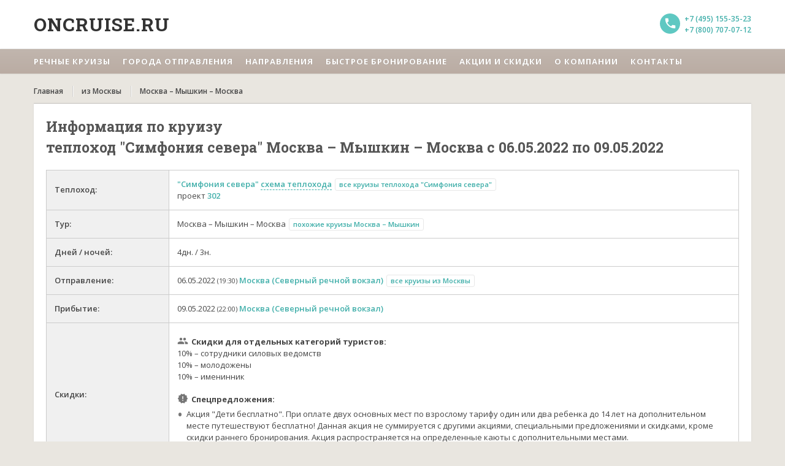

--- FILE ---
content_type: text/html; Charset=UTF-8
request_url: https://oncruise.ru/tour.asp?reis_id=59284
body_size: 21665
content:

<!DOCTYPE html>
<html lang="ru">

<head>
	<meta charset="utf-8">
	<meta http-equiv="Content-Language" content="ru">
	<meta name="viewport" content="width=device-width, initial-scale=1">
	<meta name="keywords" content="Речной круиз Москва – Мышкин – Москва на теплоходе Симфония севера с 06.05.2022 по 09.05.2022">
	<meta name="description" content="OnCruise.ru предлагает совершить речной круиз Москва – Мышкин – Москва на теплоходе Симфония севера с 06.05.2022 по 09.05.2022, описание маршрута, стоимость, программа круиза">
	<META name="distribution" content="Global">
	<META name="audience" content="all">
	<META name="robots" content="index,all">
	
	<title>Речной круиз Москва – Мышкин – Москва на теплоходе "Симфония севера" с 06.05.2022 по 09.05.2022 | OnCruise.ru</title>
	
	<link rel="stylesheet" href="/css/style.css" />
	<link rel="stylesheet" href="/css/theme-turqoise.css" id="template-color" />
	<link rel="stylesheet" href="/css/lightslider.min.css" />
	<link rel="stylesheet" href="https://fonts.googleapis.com/css?family=Open+Sans:400,600,700,800|Roboto+Slab:400,700&subset=latin,latin-ext,greek-ext,greek,cyrillic,vietnamese,cyrillic-ext">
	<link rel="stylesheet" href="https://fonts.googleapis.com/icon?family=Material+Icons">
	<script src="https://use.fontawesome.com/e808bf9397.js"></script>
	
	<link rel="apple-touch-icon" sizes="180x180" href="/180x180.png">
	<link rel="icon" type="image/png" sizes="32x32" href="/32x32.png">
	<link rel="icon" type="image/png" sizes="16x16" href="/16x16.png">
	<link rel="icon" href="/favicon.ico" type="image/x-icon">
	<link rel="manifest" href="/manifest.json">
	<meta name="msapplication-TileColor" content="#da532c">
	<meta name="theme-color" content="#ffffff">

	<link rel="canonical" href="https://oncruise.ru/tour.asp?reis_id=59284"/>


	
	<!-- HTML5 Shim and Respond.js IE8 support of HTML5 elements and media queries -->
    <!-- WARNING: Respond.js doesn't work if you view the page via file:// -->

    <!--[if lt IE 9]>
      <script src="https://oss.maxcdn.com/html5shiv/3.7.2/html5shiv.min.js"></script>
      <script src="https://oss.maxcdn.com/respond/1.4.2/respond.min.js"></script>
    <![endif]-->


<!-- Google analytics -->
<!-- Global site tag (gtag.js) - Google Analytics -->
<script async src="https://www.googletagmanager.com/gtag/js?id=UA-100901645-1"></script>
<script>
  window.dataLayer = window.dataLayer || [];
  function gtag(){dataLayer.push(arguments);}
  gtag('js', new Date());

  gtag('config', 'UA-100901645-1');
</script>

<!-- /Google analytics -->

<!-- Yandex.Metrika counter -->
<script type="text/javascript" >
   (function(m,e,t,r,i,k,a){m[i]=m[i]||function(){(m[i].a=m[i].a||[]).push(arguments)};
   m[i].l=1*new Date();k=e.createElement(t),a=e.getElementsByTagName(t)[0],k.async=1,k.src=r,a.parentNode.insertBefore(k,a)})
   (window, document, "script", "https://mc.yandex.ru/metrika/tag.js", "ym");

   ym(45292221, "init", {
        clickmap:true,
        trackLinks:true,
        accurateTrackBounce:true,
        webvisor:true
   });
</script>
<noscript><div><img src="https://mc.yandex.ru/watch/45292221" style="position:absolute; left:-9999px;" alt="" /></div></noscript>
<!-- /Yandex.Metrika counter -->

<!-- Rating@Mail.ru counter -->
<script type="text/javascript">
var _tmr = window._tmr || (window._tmr = []);
_tmr.push({id: "3118860", type: "pageView", start: (new Date()).getTime(), pid: "USER_ID"});
(function (d, w, id) {
  if (d.getElementById(id)) return;
  var ts = d.createElement("script"); ts.type = "text/javascript"; ts.async = true; ts.id = id;
  ts.src = "https://top-fwz1.mail.ru/js/code.js";
  var f = function () {var s = d.getElementsByTagName("script")[0]; s.parentNode.insertBefore(ts, s);};
  if (w.opera == "[object Opera]") { d.addEventListener("DOMContentLoaded", f, false); } else { f(); }
})(document, window, "topmailru-code");
</script><noscript><div>
<img src="https://top-fwz1.mail.ru/counter?id=3118860;js=na" style="border:0;position:absolute;left:-9999px;" alt="Top.Mail.Ru" />
</div></noscript>
<!-- //Rating@Mail.ru counter -->
<!-- Carrot quest BEGIN -->
        <script type="text/javascript">
            !function(){function t(t,e){return function(){window.carrotquestasync.push(t,arguments)}}if("undefined"==typeof carrotquest){var e=document.createElement("script");e.type="text/javascript",e.async=!0,e.src="//cdn.carrotquest.io/api.min.js",document.getElementsByTagName("head")[0].appendChild(e),window.carrotquest={},window.carrotquestasync=[],carrotquest.settings={};for(var n=["connect","track","identify","auth","oth","onReady","addCallback","removeCallback","trackMessageInteraction"],a=0;a<n.length;a++)carrotquest[n[a]]=t(n[a])}}(),carrotquest.connect("26125-ce55fb43aa4fd073dd93ef0c0a");
        </script>
        <!-- Carrot quest END -->

<!-- canonicals -->
<script type="text/javascript">!function(){var t=document.createElement("script");t.type="text/javascript",t.async=!0,t.src="https://vk.com/js/api/openapi.js?160",t.onload=function(){VK.Retargeting.Init("VK-RTRG-371936-50wWG"),VK.Retargeting.Hit()},document.head.appendChild(t)}();</script><noscript><img src="https://vk.com/rtrg?p=VK-RTRG-371936-50wWG" style="position:fixed; left:-999px;" alt=""/></noscript>
    <script>
    carrotquest.addCallback('conversation_started', function(data) {
        ym(45292221, 'reachGoal', 'carrotquest-initconversation-byuser');
        gtag('event', "carrotquest-initconversation-byuser", {
                                  'event_category': "Carrotquest"
                                });
    })
    </script>
</head>

<body>
  <!--- loading animation -->
<div class="loading">
	<div class="ball"></div>
	<div class="ball1"></div>
</div>
<!--- //loading animation -->
  
  <!--header-->
  <header class="header">
    <div class="wrap">
			<div class="header__content">
      <!--logo-->
<div class="logo">
	<a href="/" class="logo-link" title="oncruise.ru — речные туры">Oncruise.ru</a>
</div>
<!--//logo-->
<!--contact-->
<div class="contact">
    <span class="number">
		<a href="tel:+74951553523">+7 (495) 155-35-23</a>
	</span>
    <span class="number">
		<a href="tel:+78007070712">+7 (800) 707-07-12</a>
	</span>
</div>
<!--//contact-->
			</div>
    </div>
    
    <!--main navigation-->
<nav class="main-menu js-menu">
	<div class="wrap">
		<div class="main-menu__mob-menu js-expand-menu-btn">
			<p class="main-menu__mob-text">Меню</p>
			<button class="main-menu__expand-btn">
				<i class="main-menu__expand-line"></i>
			</button>
		</div>

		<div class="main-menu__content">
			<div class="main-menu__item">
				<span class="main-menu__text js-expand-second-level-btn">Речные круизы</span>
				<i class="main-menu__ico material-icons">keyboard_arrow_right</i>
				<div class="main-menu__submenu">
						<a class="main-menu__text" href="/tours/march">
							в марте
						</a>
						<a class="main-menu__text" href="/tours/april">
							в апреле
						</a>
						<a class="main-menu__text" href="/tours/may">
							в мае
						</a>
						<a class="main-menu__text" href="/tours/june">
							в июне
						</a>
						<a class="main-menu__text" href="/tours/july">
							в июле
						</a>
						<a class="main-menu__text" href="/tours/august">
							в августе
						</a>
						<a class="main-menu__text" href="/tours/september">
							в сентябре
						</a>
						<a class="main-menu__text" href="/tours/bymonth">все месяцы</a>
				</div>
			</div>

			<div class="main-menu__item">
				<span class="main-menu__text js-expand-second-level-btn">Города отправления</span>

				<i class="main-menu__ico material-icons">keyboard_arrow_right</i>

				<div class="main-menu__submenu">
					<a class="main-menu__text" href="/tours/from_moskva">из Москвы</a>
					<a class="main-menu__text" href="/tours/from_s.peterburg">из Санкт-Петербурга</a>
					<a class="main-menu__text" href="/tours/from_n.novgorod">из Нижнего-Новгорода</a>
					<a class="main-menu__text" href="/tours/from_kazan">из Казани</a>
					<a class="main-menu__text" href="/tours/from_samara">из Самары</a>
					<a class="main-menu__text" href="/tours/from_astrahan">из Астрахани</a>
					<a class="main-menu__text" href="/tours/from_rostov-na-donu">из Ростова-на-дону</a>
					<a class="main-menu__text" href="/tours/from_volgograd">из Волгограда</a>
				</div>
			</div>

			<div class="main-menu__item">
				<span class="main-menu__text js-expand-second-level-btn">Направления</span>

				<i class="main-menu__ico material-icons">keyboard_arrow_right</i>

				<div class="main-menu__submenu">
                        <a class="main-menu__text" href="/tours/kruizy_na_vihodnye">
                            Круизы на выходные
                        </a>
                        <a class="main-menu__text" href="/tours/to_s.peterburg">
                            в Санкт-Петербург
                        </a>
                        <a class="main-menu__text" href="/tours/to_astrahan">
                            в Астрахань
                        </a>
                        <a class="main-menu__text" href="/tours/to_kazan">
                            в Казань
                        </a>
                        <a class="main-menu__text" href="/tours/to_n.novgorod">
                            в Нижний Новгород
                        </a>
                        <a class="main-menu__text" href="/tours/to_perm">
                            в Пермь
                        </a>
                        <a class="main-menu__text" href="/tours/to_rostov-na-donu">
                            в Ростов-на-Дону
                        </a>
                        <a class="main-menu__text" href="/tours/to_rybinsk">
                            в Рыбинск
                        </a>
                        <a class="main-menu__text" href="/tours/to_solovetskieostrova">
                            на Соловки
                        </a>
                        <a class="main-menu__text" href="/tours/to_valaam">
                            на Валаам
                        </a>
                        <a class="main-menu__text" href="/tours/kruizy_po_oke">
                            по Оке
                        </a>
                        <a class="main-menu__text" href="/tours/kruizy_po_eniseu">
                            по Енисею
                        </a>
                        <a class="main-menu__text" href="/tours/kruizy_po_lene">
                            по Лене
                        </a>
                        <a class="main-menu__text" href="/tours/kruizy_po_donu">
                            по Дону
                        </a>
                        <a class="main-menu__text" href="/tours/kruizy_po_volge">
                            по Волге
                        </a>

                    </div>
			</div>

			<a
			 	href="/qbooking.asp"
			 	title="Быстрое бронирование"
			 	rel="nofollow"
			 	class="main-menu__item">
			 	<span class="main-menu__text">Быстрое бронирование</span>
			</a>

			<a
				href="/special.asp"
				title="Акции, скидки, специальные предложения"
				class="main-menu__item">
				<span class="main-menu__text">Акции и скидки</span>
			</a>

			<a
				href="/about.asp"
				title="О компании"
				class="main-menu__item">
				<span class="main-menu__text">О компании</span>
			</a>

			<a
				href="/contacts.asp"
				title="Контакты"
				class="main-menu__item">
				<span class="main-menu__text">Контакты</span>
			</a>
		</div>
	</div>
</nav>
<!--//main navigation-->
  </header>
  <!--//header-->
	
	<div class="main">
    <div class="wrap">
        <!--breadcrumbs-->
        <nav class="breadcrumbs">
            <!--crumbs-->
            <ul class="breadcrumbs__list" itemscope itemtype="https://schema.org/BreadcrumbList">
                <li class="breadcrumbs__item" itemprop="itemListElement" itemscope
                    itemtype="https://schema.org/ListItem">
                    <a class="breadcrumbs__link" href="/" title="Главная"
                       itemtype="https://schema.org/Thing"
                       itemprop="item">
                        <span itemprop="name">
                            Главная
                        </span>
                    </a>
                    <meta itemprop="position" content="1"/>
								</li> 
								<li class="breadcrumbs__item" itemprop="itemListElement" itemscope
                    itemtype="https://schema.org/ListItem">
                    <a class="breadcrumbs__link" href="/tours/from_moskva" title="Москвы"
                       itemtype="https://schema.org/Thing"
                       itemprop="item">
                        <span itemprop="name">
                            из Москвы
                        </span>
                    </a>
                    <meta itemprop="position" content="2"/>
								</li>
								
								<li class="breadcrumbs__item" itemprop="itemListElement" itemscope
                    itemtype="https://schema.org/ListItem">
                    <a class="breadcrumbs__link" href="/tour.asp?reis_id=59284" title=""
                       itemtype="https://schema.org/Thing"
                       itemprop="item">
                        <span itemprop="name">
                            Москва – Мышкин – Москва
                        </span>
                    </a>
                    <meta itemprop="position" content="3"/>
                </li>  
            </ul>
            <!--//crumbs-->
        </nav>
        <!--//breadcrumbs-->
    </div>
</div>

  <!--main-->
  <main class="main">
    <div class="wrap">
      <div class="row">
        <div class="full-width" itemtype="http://schema.org/TouristTrip" itemscope="">
			
		
			
			<!--ОБЩАЯ ИНФОРМАЦИЯ-->
        	<div class="static-content post">
				
				<h1>Информация по круизу<br/>
						теплоход &quot;Симфония севера&quot; Москва – Мышкин – Москва с 06.05.2022 по 09.05.2022				
				</h1>

				<div class="x-scroll">
					<table class="gi">
						<tr>
						  <th width="200px">Теплоход:</th>
						  <td width="*">
							<a href="ship/simfonija_severa" title="Информация по теплоходу">&quot;Симфония севера&quot;</a>
							<!--https://oncruise.ru/ship_scheme.asp?ship_id=156&year=2022-->
							<a data-fancybox href="/images/ship_schemes/2022/scheme_156.GIF" class="pseudo-link" title="Схема теплохода">схема теплохода</a>
							<a href="tours/on_simfonija_severa" class="add1" title="Все круизы теплохода &quot;Симфония севера&quot;">все круизы теплохода &quot;Симфония севера&quot;</a>
							
							<br>проект <a href="/project/302" title="Проект теплохода">302</a>
													
						</tr>
						<tr>
						  <th>Тур:</th>
						  <td><span itemprop="name">Москва – Мышкин – Москва</span> <a href="tours/from_moskva_to_myshkin" class="add1" title="Похожие круизы Москва – Мышкин">похожие круизы Москва – Мышкин</a></td>
						</tr>
						<tr>
						  <th>Дней / ночей:</th>
						  <td>4дн. / 3н.</td>
						</tr>
						<tr>
						  <th>Отправление:</th>
						  <td>
							06.05.2022 <span class="time">(19:30)</span> <a href="port.asp?port_id=1" title="Порт отправления">Москва (Северный речной вокзал)</a> <a href="tours/from_moskva" class="add1" title="Все круизы из Москвы">все круизы из Москвы</a></td>
						</tr>
						<tr>
						  <th>Прибытие:</th>
						  <td>09.05.2022 <span class="time">(22:00)</span> <a href="port.asp?port_id=1" title="Порт прибытия">Москва (Северный речной вокзал)</a></a></td>
						</tr>
					
						<tr>
						  <th>Скидки:</th>
						  <td>
					  	
								<div class="spo_people__title">Cкидки для отдельных категорий туристов:</div>
								<div class="spo_people"><ul class="ul0"><li><span class='' title='Скидка предоставляется действующим сотрудникам силовых структур, а также членам их семей при предъявлении служебного удостоверения. Данная скидка не суммируется с другими скидками и предоставляется только на основные места.'>10% – сотрудники силовых ведомств</span></li><li><span class='' title=''>10% – молодожены</span></li><li><span class='' title=''>10% – именинник</span></li></ul></div>
							
								<div class="spo2__title">Cпецпредложения:</div>
								<div class="spo2"><ul><li>&#1040;&#1082;&#1094;&#1080;&#1103; &quot;&#1044;&#1077;&#1090;&#1080; &#1073;&#1077;&#1089;&#1087;&#1083;&#1072;&#1090;&#1085;&#1086;&quot;. &#1055;&#1088;&#1080; &#1086;&#1087;&#1083;&#1072;&#1090;&#1077; &#1076;&#1074;&#1091;&#1093; &#1086;&#1089;&#1085;&#1086;&#1074;&#1085;&#1099;&#1093; &#1084;&#1077;&#1089;&#1090; &#1087;&#1086; &#1074;&#1079;&#1088;&#1086;&#1089;&#1083;&#1086;&#1084;&#1091; &#1090;&#1072;&#1088;&#1080;&#1092;&#1091; &#1086;&#1076;&#1080;&#1085; &#1080;&#1083;&#1080; &#1076;&#1074;&#1072; &#1088;&#1077;&#1073;&#1077;&#1085;&#1082;&#1072; &#1076;&#1086; 14 &#1083;&#1077;&#1090; &#1085;&#1072; &#1076;&#1086;&#1087;&#1086;&#1083;&#1085;&#1080;&#1090;&#1077;&#1083;&#1100;&#1085;&#1086;&#1084; &#1084;&#1077;&#1089;&#1090;&#1077; &#1087;&#1091;&#1090;&#1077;&#1096;&#1077;&#1089;&#1090;&#1074;&#1091;&#1102;&#1090; &#1073;&#1077;&#1089;&#1087;&#1083;&#1072;&#1090;&#1085;&#1086;! &#1044;&#1072;&#1085;&#1085;&#1072;&#1103; &#1072;&#1082;&#1094;&#1080;&#1103; &#1085;&#1077; &#1089;&#1091;&#1084;&#1084;&#1080;&#1088;&#1091;&#1077;&#1090;&#1089;&#1103; &#1089; &#1076;&#1088;&#1091;&#1075;&#1080;&#1084;&#1080; &#1072;&#1082;&#1094;&#1080;&#1103;&#1084;&#1080;, &#1089;&#1087;&#1077;&#1094;&#1080;&#1072;&#1083;&#1100;&#1085;&#1099;&#1084;&#1080; &#1087;&#1088;&#1077;&#1076;&#1083;&#1086;&#1078;&#1077;&#1085;&#1080;&#1103;&#1084;&#1080; &#1080; &#1089;&#1082;&#1080;&#1076;&#1082;&#1072;&#1084;&#1080;, &#1082;&#1088;&#1086;&#1084;&#1077; &#1089;&#1082;&#1080;&#1076;&#1082;&#1080; &#1088;&#1072;&#1085;&#1085;&#1077;&#1075;&#1086; &#1073;&#1088;&#1086;&#1085;&#1080;&#1088;&#1086;&#1074;&#1072;&#1085;&#1080;&#1103;. &#1040;&#1082;&#1094;&#1080;&#1103; &#1088;&#1072;&#1089;&#1087;&#1088;&#1086;&#1089;&#1090;&#1088;&#1072;&#1085;&#1103;&#1077;&#1090;&#1089;&#1103; &#1085;&#1072; &#1086;&#1087;&#1088;&#1077;&#1076;&#1077;&#1083;&#1077;&#1085;&#1085;&#1099;&#1077; &#1082;&#1072;&#1102;&#1090;&#1099; &#1089; &#1076;&#1086;&#1087;&#1086;&#1083;&#1085;&#1080;&#1090;&#1077;&#1083;&#1100;&#1085;&#1099;&#1084;&#1080; &#1084;&#1077;&#1089;&#1090;&#1072;&#1084;&#1080;.</li></ul></div>
							
						  </td>
						</tr>
					
					</table>
	        	</div>
        	</div>
			<!--//ОБЩАЯ ИНФОРМАЦИЯ-->

			<!--ПРОГРАММА КРУИЗА-->
			<div class="static-content post">
				<h4>Программа круиза</h4>
				
				<div class="x-scroll">
					<table class="t_prog">
						<tr>
						  <th>День</th>
						  <th>Стоянка</th>
						  <th>Программа</th>
						</tr>
					
						<tr>
						  <td class="col1" rowspan="1">1<br>6 Май (пт)</td>
						  
						  <td class="col2">Москва<br><span class="time">отправление в 19:30</span></td>
						  <td></td>
						</tr>
						
						<tr>
						  <td class="col1" rowspan="1">2<br>7 Май (сб)</td>
						  
						  <td class="col2">Тверь<br><span class="time">16:00 - 20:30</span></td>
						  <td>Пешеходная экскурсия по городу с посещением музея Тверского быта <br>ИЛИ<br> Пешеходная экскурсия по городу с посещением музея фотографии «Искра»</td>
						</tr>
						
						<tr>
						  <td class="col1" rowspan="2">3<br>8 Май (вс)</td>
						  
						  <td class="col2">Углич<br><span class="time">11:30 - 15:00</span></td>
						  <td>Пешеходная экскурсия по городу с посещением Музея ГидроэнергетикиУглич — старинный городок на берегу Волги. В наше время сложно сказать, благодаря чему он получил такое название. Одни исследователи утверждают, что дело в находившихся здесь угольных шахтах, другие — в Волге, которая в этом месте меняет направление, образуя угол. Но, как бы там ни было, Углич остается одним из самых любимых городов, и с 2017 года он входит в Золотое кольцо России. Путешественников привлекают атмосфера уюта, тишина и покой, живописные улочки, красивейшие памятники архитектуры и необычные музеи. Эта экскурсия позволит познакомиться с многовековой историей Углича в ее развитии. Увидеть старинные церкви, расположенные на территории кремля, и посетить открытый в 2006 году Музей Гидроэнергетики. Вместе с экскурсоводом туристы изучат экспонаты 11 залов. Здесь можно узнать об истории гидроэнергетики в СССР и России, изучить типы гидроэлектростанций, а также увидеть, как работает водяная мельница. Этот музей — настоящий интерактивный комплекс, девиз которого — «Трогать руками разрешается!». Поэтому здесь будет интересно и взрослым, и юным путешественникам. <br>ИЛИ<br> Пешеходная экскурсия по Кремлю с посещением церкви Царевича Димитрия на Крови, Спасо-Преображенского собораВас ждет знакомство с городом Углич, его архитектурой и многовековой историей. Прогулка начнется с посещения кремля, расположенного на живописном берегу Волги. На его территории сохранились княжеские палаты, древнейшее здание в городе и один из наиболее старинных образцов жилого зодчества в России. Здесь же возвышается Спасо-Преображенский собор, построенный в XVIII столетии и расписанный группой художников во главе с крепостным крестьянином Тимофеем Медведевым. Путешественников неизменно восхищают библейские сюжеты, украшающие стены и напоминающие работы знаменитых итальянских художников эпохи Возрождения. Также особого внимания заслуживает шестиярусный иконостас с уникальными иконами XVII-XVIII веков. Знакомство с Угличем продолжится в одном из монастрей. Этот небольшой город, который входит в Золотое кольцо России, уже который год пользуется любовью туристов. Многие из них возвращаются в Углич снова и снова. В чем секрет его притягательности? Предлагаем вам самим ответить на этот вопрос после экскурсии. <br>ИЛИ<br> «Знакомьтесь, я – старый Углич»От набережной реки Волга до улицы Свободы (бывшая Благовещенская), где на перекрестке улицы Свободы и улицы Островского стоит церковь святых мучеников Флора и Лавра построенной в 1742 г. Два современных особняка стоящих напротив друг друга, они принадлежат двум местным магнатам. (несколько слов о Шереметьевой Э. М.) Совсем рядом находится дом с вывеской «Продается рыба». На данном участке раньше располагался погост у двух церквей Благовещения Пресвятой Богородицы постройки 1744 года и церковь в честь Киево – Печерской иконы Божьей Матери 1779 года (ныне утраченных). Далее по главной улице города - Ярославской (бывшей Масляной). На этой улице сохранилось немало ценных исторических зданий и памятников архитектуры: дом купцов Суриных 19 в, дом купцов Пивоваровых, практически полностью сохранившиеся здания купеческой усадьбы Буториных, жилой дом купцов Евреиновых. Далее, полюбовавшись на пожарную калачу постройки 19 в., гости выйдут на Успенскую площадь. На площади находится самый ранний из уцелевших торговых корпусов. Гости увидят фотографии с видами площади 19 столетия. Маршрут продолжается по улице Первомайской (старая Вознесенская) и по сохранившейся части бывшей улицы Сарайской, на которой стоит дом купца Калашникова. Это памятник архитектуры 18 века, который принадлежал семье судостроителя Василия Ивановича Калашникова. Перед гостями появляется женский Богоявленский монастырь. Туристы посетят церковь в честь иконы Божьей Матери «Достойно есть». Затем гости пройдут по улице Ростовской, которая сохранила свое историческое название и была одной из важнейших магистралей города. Улица имеет интересную выразительную застройку 18-19 веков. В завершении гости снова выйдут на Успенскую площадь.<br><br><b>Дополнительная программа</b><br>Автобусная обзорная экскурсия по Угличу<br>Обычно путешественники знакомятся с патриархальным старинным Угличем, но теперь вы можете также увидеть и промышленные районы, проехав на автобусе по плотине на противоположный берег, откуда открывается вся панорама древнего города. В программу экскурсии входит посещение изящной церкви Царевича Димитрия «на поле», которая никогда не закрывалась и в советские годы оставалась единственным действующим храмом в городе. Сюда были свезены уцелевшие святыни и иконы со всего Углича.<br>Стоимость - 650 руб./чел.<br></td>
						</tr>
						<tr>
						  <td class="col2">Мышкин<br><span class="time">17:00 - 20:30</span></td>
						  <td>Пешеходная экскурсия «Мышкин – город купеческий»Прогулка по Мышкину приятна и интересна в любое время года. Теплая встреча ждет путешественников, как только они сойдут на берег: этот город славится своим гостеприимством. Во время экскурсии туристы побывают в двухэтажном купеческом особняке Т.В. Чистова XIX века. Он примечателен своим убранством, а также библиотекой, принадлежавшей правнуку М.И. Кутузова, коллекцией петербургских изразцовых печей и Александровским залом, где принимали императора Александра III. Купцу Чистову когда-то принадлежала и мельница, в которой сейчас представлены три экспозиции: «Амбарные мыши», со старинными мельничными механизмами, охраняемыми большими амбарными мышами, «Купеческая лавка», позволяющая перенестись в XIX столетие и познакомиться с бытом зажиточной семьи, и «Древо жизни», где оживает многовековая история изготовления деревянной утвари. Свои двери для путешественников откроет картинная галерея и выставка-продажа работ мышкинских художников. В завершении прогулки представится возможность взглянуть на город с колокольни Успенского собора начала XIX в., посетить мемориал Победы и пройтись по живописному Верхнему бульвару города Мышкина, где открывается панорамный вид на Волгу. <br>ИЛИ<br> Пешеходная обзорная экскурсия по городу с посещением Успенского собора, музея «Русские валенки», «Дома ремесел» и старой мельницыМышкин – удивительный город, который сумел прославиться на всю страну, благодаря своему названию. Но и кроме «мышиных историй», здесь есть ради чего отправиться на экскурсию, пока теплоход отдыхает у пристани. Величественно стоит на высоком холме Успенский собор. В нем сохранилась удивительная роспись, которую бы сегодня можно было назвать 3D-графикой. На стенах изображены колонны и карнизы, а в барабане купола – пилястры и арки. Сначала они кажутся настоящими и только если приглядеться, становится понятно: большинство из них на самом деле лишь искусные рисунки. Совсем другие чудеса ждут гостей в музее «Русские валенки». Здесь можно узнать все о том, как делают эту исконно русскую обувь. А «Дом ремесел» станет находкой для любителей интерактивных музеев. Здесь работают кузница, гончарная и столярная мастерские, и в каждом заправляют мастера-профессионалы, которые готовы научить гостей своему ремеслу гостей. И, конечно, невозможно побывать в Мышкине и не увидеть старую мельницу! В этом музее гостям показывают чудо превращения зерна в муку, а после угощают чаем с местными печеными сладостями. <br>ИЛИ<br> «Маленький город в Великой Войне»Обзорная экскурсия по городу с посещением Мемориала 60–летия Победы, Часовни Святого Георгия Победоносца ,Верхнего бульвара, Успенского собора, музей «Маленький город в Великой Войне», клуб-музей ретро-техники «Экипаж» с техникой военных лет, картинная галерея-подарок Мышкину художника-фронтовика Германа Татаринова.<br><br><b>Дополнительная программа</b><br>«Дворец мыши»<br>Одна из главных достопримечательностей города, – здесь можно попасть на аудиенцию к настоящему Мышиному царю. Гостей ждет интерактивная развлекательная программа, театрализованное представление, небольшой зоопарк, где собраны разные, в том числе экзотические, представители мышиного семейства, а также большая коллекция, посвященная символу Ярославской области – медведю: игрушечные мишки, фарфоровые статуэтки, картины и гербы с изображением медведей.<br>Стоимость - 430 руб./чел.<br></td>
						</tr>
						
						<tr>
						  <td class="col1" rowspan="1">4<br>9 Май (пн)</td>
						  
						  <td class="col2">Москва<br><span class="time">прибытие в 22:00</span></td>
						  <td></td>
						</tr>
						
					</table>
				</div>
			  	<small>* в программе круиза возможны изменения</small>
			
			</div>
			<!--//ПРОГРАММА КРУИЗА-->

			<!--ПРАЙС-->
			<div class="static-content post">
				<h4>Стоимость круиза</h4>
				
				
				<div class="x-scroll">
					<table class="t_price">
					
					  <tr>
						<th class="th1" colspan="2" rowspan="2" valign="bottom">
							Категория каюты
							<div class="pl_show">
								<span class="pl_links" id="show_all">открыть все описания кают</span>
								<span class="pl_links hidden" id="hide_all">закрыть все описания кают</span>
							</div>
						</th>
					<th colspan="2">Стоимость на 1 человека, руб.</th></tr><tr><th colspan="1">Взрослый</th><th colspan="1">Детский (до 14 лет вкл.)</th></tr>
								  <tr>
									<td colspan="2" class="cab_group">Шлюпочная палуба</td>
									<td colspan="2"></td>
								  </tr>
							
								  <tr>
									<td>
										<div class="pl_category_caption">
											<div><span class="cab_category" data-id="4751" title="Каюта категории Люкс – двухместная двухкомнатная каюта расположенная на шлюпочной палубе, со всеми удобствами (умывальник, душ, туалет, кондиционер). В каюте: одна двуспальная кровать, 2 дополнительных спальных места (двуспальный диван), мягкая мебель, холодильник, кондиционер, радио, шкаф, фен, телевизор с кабельным и спутниковым вещанием, обзорные окна. Также к услугам туристов в каюте: банные халаты, тапочки, набор посуды и столовых приборов, питьевая вода и &quot;приветственный набор&quot; (шампанское, фрукты). Каюты №: 431, 432.">Люкс (шлюп.пал.)</span><span class="note_marker"></span></div>
											<div><span class="acc"></span></div>
										</div>										
										<div class="pl_category_content hidden" id="cat_descr_4751">
											<div class="pl_category_img"></div>
											<div class="hidden"></div>
											<div class="pl_category_descr">Каюта категории Люкс – двухместная двухкомнатная каюта расположенная на шлюпочной палубе, со всеми удобствами (умывальник, душ, туалет, кондиционер). В каюте: одна двуспальная кровать, 2 дополнительных спальных места (двуспальный диван), мягкая мебель, холодильник, кондиционер, радио, шкаф, фен, телевизор с кабельным и спутниковым вещанием, обзорные окна. Также к услугам туристов в каюте: банные халаты, тапочки, набор посуды и столовых приборов, питьевая вода и &quot;приветственный набор&quot; (шампанское, фрукты). Каюты №: 431, 432.</div>
										</div>										
										<div class="pl_cabs_caption">
											
										</div>
										<div class="cabs hidden" id="cabs_4751">
											<div></div>
											
										</div>
									</td>
									<td class="sc"><i class="material-icons inactive" title="">&#xE8CC;</i></td>
								
										<td class="pr"><span class='' title=''>80090</span> / <span class='price_variant tooltip price_add' title='Дополнительное место'>32036</span></td>
								
										<td class="pr">-</td>
								
								  </tr>
							
								  <tr>
									<td>
										<div class="pl_category_caption">
											<div><span class="cab_category" data-id="4752" title="Каюта категории Полулюкс А с балконом – двухместная каюта увеличенной площади с возможностью размещения до 4-х человек, расположенная на шлюпочной палубе, со всеми удобствами (душ, туалет, кондиционер). В каюте: одна двуспальная кровать (при необходимости трансформируется в две односпальные кровати), 2 дополнительных спальных места (двуспальный диван), две прикроватные тумбы, кресло, холодильник, кондиционер, радио, шкаф, фен, телевизор с кабельным и спутниковым вещанием, обзорное окно, персональный балкон с мебелью для отдыха. Также к услугам туристов в каюте: набор для душа, банные халаты, тапочки, набор посуды и столовых приборов, питьевая вода и &quot;приветственный набор&quot; (шампанское, фрукты). Каюты №: 408, 410, 412, 413, 414.">Полулюкс А с балконом (шлюп.пал.)</span><span class="note_marker"></span></div>
											<div><span class="acc"></span></div>
										</div>										
										<div class="pl_category_content hidden" id="cat_descr_4752">
											<div class="pl_category_img"></div>
											<div class="hidden"></div>
											<div class="pl_category_descr">Каюта категории Полулюкс А с балконом – двухместная каюта увеличенной площади с возможностью размещения до 4-х человек, расположенная на шлюпочной палубе, со всеми удобствами (душ, туалет, кондиционер). В каюте: одна двуспальная кровать (при необходимости трансформируется в две односпальные кровати), 2 дополнительных спальных места (двуспальный диван), две прикроватные тумбы, кресло, холодильник, кондиционер, радио, шкаф, фен, телевизор с кабельным и спутниковым вещанием, обзорное окно, персональный балкон с мебелью для отдыха. Также к услугам туристов в каюте: набор для душа, банные халаты, тапочки, набор посуды и столовых приборов, питьевая вода и &quot;приветственный набор&quot; (шампанское, фрукты). Каюты №: 408, 410, 412, 413, 414.</div>
										</div>										
										<div class="pl_cabs_caption">
											
										</div>
										<div class="cabs hidden" id="cabs_4752">
											<div></div>
											
										</div>
									</td>
									<td class="sc"><i class="material-icons inactive" title="">&#xE8CC;</i></td>
								
										<td class="pr"><span class='' title=''>75990</span> / <span class='price_variant tooltip price_add' title='Дополнительное место'>45594</span></td>
								
										<td class="pr">-</td>
								
								  </tr>
							
								  <tr>
									<td>
										<div class="pl_category_caption">
											<div><span class="cab_category" data-id="9521" title="Каюты категории Полулюкс Б с балконом – двухместные каюты увеличенной площади со всеми удобствами (раковина, душевая кабина, туалет, кондиционер), расположенные на шлюпочной палубе. Возможно размещение третьего человека на дополнительном спальном месте (односпальный диван). В каюте: одна двуспальная кровать (при необходимости трансформируется в две односпальные кровати), 2 прикроватные тумбы, односпальный диван, сейф, стол, банкетка, холодильник, кондиционер, радио, шкаф, фен, плед для каждого туриста, телевизор с кабельным и спутниковым вещанием, обзорное окно, стеклянная балконная дверь, персональный балкон с мебелью для отдыха. Также к услугам туристов в каюте: набор для душа, банные халаты, бритвенный набор, тапочки, набор посуды и столовых приборов, питьевая вода и «приветственный набор» (игристый напиток, фрукты), мини-бар (за дополнительную плату), капсульная кофе-машина (первая чашка – бесплатно). Каюты №: 409, 411, 415, 417.">Полулюкс Б с балконом (шлюп.пал.)</span><span class="note_marker"></span></div>
											<div><span class="acc"></span></div>
										</div>										
										<div class="pl_category_content hidden" id="cat_descr_9521">
											<div class="pl_category_img"></div>
											<div class="hidden"></div>
											<div class="pl_category_descr">Каюты категории Полулюкс Б с балконом – двухместные каюты увеличенной площади со всеми удобствами (раковина, душевая кабина, туалет, кондиционер), расположенные на шлюпочной палубе. Возможно размещение третьего человека на дополнительном спальном месте (односпальный диван). В каюте: одна двуспальная кровать (при необходимости трансформируется в две односпальные кровати), 2 прикроватные тумбы, односпальный диван, сейф, стол, банкетка, холодильник, кондиционер, радио, шкаф, фен, плед для каждого туриста, телевизор с кабельным и спутниковым вещанием, обзорное окно, стеклянная балконная дверь, персональный балкон с мебелью для отдыха. Также к услугам туристов в каюте: набор для душа, банные халаты, бритвенный набор, тапочки, набор посуды и столовых приборов, питьевая вода и «приветственный набор» (игристый напиток, фрукты), мини-бар (за дополнительную плату), капсульная кофе-машина (первая чашка – бесплатно). Каюты №: 409, 411, 415, 417.</div>
										</div>										
										<div class="pl_cabs_caption">
											
										</div>
										<div class="cabs hidden" id="cabs_9521">
											<div></div>
											
										</div>
									</td>
									<td class="sc"><i class="material-icons inactive" title="">&#xE8CC;</i></td>
								
										<td class="pr"><span class='' title=''>67790</span> / <span class='price_variant tooltip price_add' title='Дополнительное место'>40674</span></td>
								
										<td class="pr">-</td>
								
								  </tr>
							
								  <tr>
									<td>
										<div class="pl_category_caption">
											<div><span class="cab_category" data-id="4753" title="Каюта категории А1 – одноместная каюта расположенная на шлюпочной палубе, со всеми удобствами (умывальник, душ, туалет, кондиционер). В каюте: спальное место, шкаф, холодильник, радио, телевизор с кабельным и спутниковым вещанием, фен, обзорное окно. Каюты №: 437-446.">А1 - 1-местн. (шлюп.пал.)</span><span class="note_marker"></span></div>
											<div><span class="acc"></span></div>
										</div>										
										<div class="pl_category_content hidden" id="cat_descr_4753">
											<div class="pl_category_img"><a href="/images/ships/156/156_25112015184155.jpg" data-fancybox="4753" data-caption="&#1050;&#1072;&#1102;&#1090;&#1072; &#1082;&#1072;&#1090;&#1077;&#1075;&#1086;&#1088;&#1080;&#1080; &#1040;1"><img src="/images/ships/156/156_25112015184154.jpg" alt="" style="float:left; padding-right:10px"></a></div>
											<div class="hidden"></div>
											<div class="pl_category_descr">Каюта категории А1 – одноместная каюта расположенная на шлюпочной палубе, со всеми удобствами (умывальник, душ, туалет, кондиционер). В каюте: спальное место, шкаф, холодильник, радио, телевизор с кабельным и спутниковым вещанием, фен, обзорное окно. Каюты №: 437-446.</div>
										</div>										
										<div class="pl_cabs_caption">
											
										</div>
										<div class="cabs hidden" id="cabs_4753">
											<div></div>
											
										</div>
									</td>
									<td class="sc"><i class="material-icons inactive" title="">&#xE8CC;</i></td>
								
										<td class="pr"><span class='' title=''>55490</span></td>
								
										<td class="pr">-</td>
								
								  </tr>
							
								  <tr>
									<td>
										<div class="pl_category_caption">
											<div><span class="cab_category" data-id="4754" title="Каюта категории А2(I) – двухместная каюта расположенная на шлюпочной палубе, со всеми удобствами (умывальник, душ, туалет, кондиционер). В каюте: две односпальные кровати, шкаф, холодильник, радио, телевизор с кабельным и спутниковым вещанием, фен, обзорное окно. В каютах №405, 406, 425, 426 частично ограниченный обзор из за находящегося рядом трапа. Каюты №: 401-407, 424-430.">А2(I) - 2-местн. (шлюп.пал.)</span><span class="note_marker"></span></div>
											<div><span class="acc">1-местное размещение</span></div>
										</div>										
										<div class="pl_category_content hidden" id="cat_descr_4754">
											<div class="pl_category_img"><a href="/images/ships/156/156_25112015184217.jpg" data-fancybox="4754" data-caption="&#1050;&#1072;&#1102;&#1090;&#1072; &#1082;&#1072;&#1090;&#1077;&#1075;&#1086;&#1088;&#1080;&#1080; &#1040;2"><img src="/images/ships/156/156_25112015184216.jpg" alt="" style="float:left; padding-right:10px"></a></div>
											<div class="hidden"><a href="/images/ships/156/156_2511201518458.jpg" data-fancybox="4754" data-caption="&#1050;&#1072;&#1102;&#1090;&#1072; &#1082;&#1072;&#1090;&#1077;&#1075;&#1086;&#1088;&#1080;&#1080; &#1040;2"><img src="/images/ships/156/156_2511201518457.jpg"></a></div>
											<div class="pl_category_descr">Каюта категории А2(I) – двухместная каюта расположенная на шлюпочной палубе, со всеми удобствами (умывальник, душ, туалет, кондиционер). В каюте: две односпальные кровати, шкаф, холодильник, радио, телевизор с кабельным и спутниковым вещанием, фен, обзорное окно. В каютах №405, 406, 425, 426 частично ограниченный обзор из за находящегося рядом трапа. Каюты №: 401-407, 424-430.</div>
										</div>										
										<div class="pl_cabs_caption">
											
										</div>
										<div class="cabs hidden" id="cabs_4754">
											<div></div>
											
										</div>
									</td>
									<td class="sc"><i class="material-icons inactive" title="">&#xE8CC;</i></td>
								
										<td class="pr"><span class='' title=''>66590</span></td>
								
										<td class="pr">-</td>
								
								  </tr>
							
								  <tr>
									<td>
										<div class="pl_category_caption">
											<div><span class="cab_category" data-id="4755" title="Каюта категории А2(I) – двухместная каюта расположенная на шлюпочной палубе, со всеми удобствами (умывальник, душ, туалет, кондиционер). В каюте: две односпальные кровати, шкаф, холодильник, радио, телевизор с кабельным и спутниковым вещанием, фен, обзорное окно. В каютах №405, 406, 425, 426 частично ограниченный обзор из за находящегося рядом трапа. Каюты №: 401-407, 424-430.">А2(I) - 2-местн. (шлюп.пал.)</span><span class="note_marker"></span></div>
											<div><span class="acc"></span></div>
										</div>										
										<div class="pl_category_content hidden" id="cat_descr_4755">
											<div class="pl_category_img"><a href="/images/ships/156/156_25112015184217.jpg" data-fancybox="4755" data-caption="&#1050;&#1072;&#1102;&#1090;&#1072; &#1082;&#1072;&#1090;&#1077;&#1075;&#1086;&#1088;&#1080;&#1080; &#1040;2"><img src="/images/ships/156/156_25112015184216.jpg" alt="" style="float:left; padding-right:10px"></a></div>
											<div class="hidden"><a href="/images/ships/156/156_2511201518458.jpg" data-fancybox="4755" data-caption="&#1050;&#1072;&#1102;&#1090;&#1072; &#1082;&#1072;&#1090;&#1077;&#1075;&#1086;&#1088;&#1080;&#1080; &#1040;2"><img src="/images/ships/156/156_2511201518457.jpg"></a></div>
											<div class="pl_category_descr">Каюта категории А2(I) – двухместная каюта расположенная на шлюпочной палубе, со всеми удобствами (умывальник, душ, туалет, кондиционер). В каюте: две односпальные кровати, шкаф, холодильник, радио, телевизор с кабельным и спутниковым вещанием, фен, обзорное окно. В каютах №405, 406, 425, 426 частично ограниченный обзор из за находящегося рядом трапа. Каюты №: 401-407, 424-430.</div>
										</div>										
										<div class="pl_cabs_caption">
											
										</div>
										<div class="cabs hidden" id="cabs_4755">
											<div></div>
											
										</div>
									</td>
									<td class="sc"><i class="material-icons inactive" title="">&#xE8CC;</i></td>
								
										<td class="pr"><span class='' title=''>44390</span></td>
								
										<td class="pr"><span class='' title=''>37732</span></td>
								
								  </tr>
							
								  <tr>
									<td colspan="2" class="cab_group">Средняя палуба</td>
									<td colspan="2"></td>
								  </tr>
							
								  <tr>
									<td>
										<div class="pl_category_caption">
											<div><span class="cab_category" data-id="4756" title="Каюта категории А2(II) – двухместная каюта расположенная на средней палубе, со всеми удобствами (умывальник, душ, туалет, кондиционер). В каюте: две односпальные кровати, шкаф, холодильник, радио, телевизор с кабельным и спутниковым вещанием, фен, обзорное окно. В каютах №313–324 возможно размещение третьего человека на дополнительном спальном месте верхнего расположения. В каютах №313, 314, 333, 334  частично ограниченный обзор из за находящегося рядом трапа. Каюты №: 313-360.">А2(II) - 2-местн. (сред.пал.)</span><span class="note_marker"></span></div>
											<div><span class="acc">1-местное размещение</span></div>
										</div>										
										<div class="pl_category_content hidden" id="cat_descr_4756">
											<div class="pl_category_img"><a href="/images/ships/156/156_25112015184217.jpg" data-fancybox="4756" data-caption="&#1050;&#1072;&#1102;&#1090;&#1072; &#1082;&#1072;&#1090;&#1077;&#1075;&#1086;&#1088;&#1080;&#1080; &#1040;2"><img src="/images/ships/156/156_25112015184216.jpg" alt="" style="float:left; padding-right:10px"></a></div>
											<div class="hidden"><a href="/images/ships/156/156_2511201518458.jpg" data-fancybox="4756" data-caption="&#1050;&#1072;&#1102;&#1090;&#1072; &#1082;&#1072;&#1090;&#1077;&#1075;&#1086;&#1088;&#1080;&#1080; &#1040;2"><img src="/images/ships/156/156_2511201518457.jpg"></a></div>
											<div class="pl_category_descr">Каюта категории А2(II) – двухместная каюта расположенная на средней палубе, со всеми удобствами (умывальник, душ, туалет, кондиционер). В каюте: две односпальные кровати, шкаф, холодильник, радио, телевизор с кабельным и спутниковым вещанием, фен, обзорное окно. В каютах №313–324 возможно размещение третьего человека на дополнительном спальном месте верхнего расположения. В каютах №313, 314, 333, 334  частично ограниченный обзор из за находящегося рядом трапа. Каюты №: 313-360.</div>
										</div>										
										<div class="pl_cabs_caption">
											
										</div>
										<div class="cabs hidden" id="cabs_4756">
											<div></div>
											
										</div>
									</td>
									<td class="sc"><i class="material-icons inactive" title="">&#xE8CC;</i></td>
								
										<td class="pr"><span class='' title=''>64640</span></td>
								
										<td class="pr">-</td>
								
								  </tr>
							
								  <tr>
									<td>
										<div class="pl_category_caption">
											<div><span class="cab_category" data-id="4757" title="Каюта категории А2(II) – двухместная каюта расположенная на средней палубе, со всеми удобствами (умывальник, душ, туалет, кондиционер). В каюте: две односпальные кровати, шкаф, холодильник, радио, телевизор с кабельным и спутниковым вещанием, фен, обзорное окно. В каютах №313–324 возможно размещение третьего человека на дополнительном спальном месте верхнего расположения. В каютах №313, 314, 333, 334  частично ограниченный обзор из за находящегося рядом трапа. Каюты №: 313-360.">А2(II) - 2-местн. (сред.пал.)</span><span class="note_marker"></span></div>
											<div><span class="acc"></span></div>
										</div>										
										<div class="pl_category_content hidden" id="cat_descr_4757">
											<div class="pl_category_img"><a href="/images/ships/156/156_25112015184217.jpg" data-fancybox="4757" data-caption="&#1050;&#1072;&#1102;&#1090;&#1072; &#1082;&#1072;&#1090;&#1077;&#1075;&#1086;&#1088;&#1080;&#1080; &#1040;2"><img src="/images/ships/156/156_25112015184216.jpg" alt="" style="float:left; padding-right:10px"></a></div>
											<div class="hidden"><a href="/images/ships/156/156_2511201518458.jpg" data-fancybox="4757" data-caption="&#1050;&#1072;&#1102;&#1090;&#1072; &#1082;&#1072;&#1090;&#1077;&#1075;&#1086;&#1088;&#1080;&#1080; &#1040;2"><img src="/images/ships/156/156_2511201518457.jpg"></a></div>
											<div class="pl_category_descr">Каюта категории А2(II) – двухместная каюта расположенная на средней палубе, со всеми удобствами (умывальник, душ, туалет, кондиционер). В каюте: две односпальные кровати, шкаф, холодильник, радио, телевизор с кабельным и спутниковым вещанием, фен, обзорное окно. В каютах №313–324 возможно размещение третьего человека на дополнительном спальном месте верхнего расположения. В каютах №313, 314, 333, 334  частично ограниченный обзор из за находящегося рядом трапа. Каюты №: 313-360.</div>
										</div>										
										<div class="pl_cabs_caption">
											
										</div>
										<div class="cabs hidden" id="cabs_4757">
											<div></div>
											
										</div>
									</td>
									<td class="sc"><i class="material-icons inactive" title="">&#xE8CC;</i></td>
								
										<td class="pr"><span class='' title=''>43090</span> / <span class='price_variant tooltip price_add' title='Дополнительное место'>25854</span></td>
								
										<td class="pr"><span class='' title=''>36627</span> / <span class='price_variant tooltip price_add' title='Дополнительное место'>25854</span></td>
								
								  </tr>
							
								  <tr>
									<td>
										<div class="pl_category_caption">
											<div><span class="cab_category" data-id="4758" title="Каюта категории А2(III) – двухместная каюта расположенная на средней палубе, со всеми удобствами (умывальник, душ, туалет, кондиционер). В каюте: две односпальные кровати, шкаф, холодильник, радио, телевизор с кабельным и спутниковым вещанием, фен, обзорное окно. Каюты №: 305-312.">А2(III) - 2-местн. (сред.пал.)</span><span class="note_marker"></span></div>
											<div><span class="acc">1-местное размещение</span></div>
										</div>										
										<div class="pl_category_content hidden" id="cat_descr_4758">
											<div class="pl_category_img"><a href="/images/ships/156/156_25112015184217.jpg" data-fancybox="4758" data-caption="&#1050;&#1072;&#1102;&#1090;&#1072; &#1082;&#1072;&#1090;&#1077;&#1075;&#1086;&#1088;&#1080;&#1080; &#1040;2"><img src="/images/ships/156/156_25112015184216.jpg" alt="" style="float:left; padding-right:10px"></a></div>
											<div class="hidden"><a href="/images/ships/156/156_2511201518458.jpg" data-fancybox="4758" data-caption="&#1050;&#1072;&#1102;&#1090;&#1072; &#1082;&#1072;&#1090;&#1077;&#1075;&#1086;&#1088;&#1080;&#1080; &#1040;2"><img src="/images/ships/156/156_2511201518457.jpg"></a></div>
											<div class="pl_category_descr">Каюта категории А2(III) – двухместная каюта расположенная на средней палубе, со всеми удобствами (умывальник, душ, туалет, кондиционер). В каюте: две односпальные кровати, шкаф, холодильник, радио, телевизор с кабельным и спутниковым вещанием, фен, обзорное окно. Каюты №: 305-312.</div>
										</div>										
										<div class="pl_cabs_caption">
											
										</div>
										<div class="cabs hidden" id="cabs_4758">
											<div></div>
											
										</div>
									</td>
									<td class="sc"><i class="material-icons inactive" title="">&#xE8CC;</i></td>
								
										<td class="pr"><span class='' title=''>61490</span></td>
								
										<td class="pr">-</td>
								
								  </tr>
							
								  <tr>
									<td>
										<div class="pl_category_caption">
											<div><span class="cab_category" data-id="8324" title="Каюта категории А2(III) – двухместная каюта расположенная на средней палубе, со всеми удобствами (умывальник, душ, туалет, кондиционер). В каюте: две односпальные кровати, шкаф, холодильник, радио, телевизор с кабельным и спутниковым вещанием, фен, обзорное окно. Каюты №: 305-312.">А2(III) - 2-местн. (сред.пал.)</span><span class="note_marker"></span></div>
											<div><span class="acc"></span></div>
										</div>										
										<div class="pl_category_content hidden" id="cat_descr_8324">
											<div class="pl_category_img"><a href="/images/ships/156/156_25112015184217.jpg" data-fancybox="8324" data-caption="&#1050;&#1072;&#1102;&#1090;&#1072; &#1082;&#1072;&#1090;&#1077;&#1075;&#1086;&#1088;&#1080;&#1080; &#1040;2"><img src="/images/ships/156/156_25112015184216.jpg" alt="" style="float:left; padding-right:10px"></a></div>
											<div class="hidden"><a href="/images/ships/156/156_2511201518458.jpg" data-fancybox="8324" data-caption="&#1050;&#1072;&#1102;&#1090;&#1072; &#1082;&#1072;&#1090;&#1077;&#1075;&#1086;&#1088;&#1080;&#1080; &#1040;2"><img src="/images/ships/156/156_2511201518457.jpg"></a></div>
											<div class="pl_category_descr">Каюта категории А2(III) – двухместная каюта расположенная на средней палубе, со всеми удобствами (умывальник, душ, туалет, кондиционер). В каюте: две односпальные кровати, шкаф, холодильник, радио, телевизор с кабельным и спутниковым вещанием, фен, обзорное окно. Каюты №: 305-312.</div>
										</div>										
										<div class="pl_cabs_caption">
											
										</div>
										<div class="cabs hidden" id="cabs_8324">
											<div></div>
											
										</div>
									</td>
									<td class="sc"><i class="material-icons inactive" title="">&#xE8CC;</i></td>
								
										<td class="pr"><span class='' title=''>40990</span></td>
								
										<td class="pr"><span class='' title=''>34842</span></td>
								
								  </tr>
							
								  <tr>
									<td colspan="2" class="cab_group">Главная палуба</td>
									<td colspan="2"></td>
								  </tr>
							
								  <tr>
									<td>
										<div class="pl_category_caption">
											<div><span class="cab_category" data-id="8325" title="Каюта категории А2(III) – двухместная каюта расположенная на главной палубе, со всеми удобствами (умывальник, душ, туалет, кондиционер). В каюте: две односпальные кровати, шкаф, холодильник, радио, телевизор с кабельным и спутниковым вещанием, фен, обзорное окно. Каюты №: 207-236.">А2(III) - 2-местн. (глав.пал.)</span><span class="note_marker"></span></div>
											<div><span class="acc">1-местное размещение</span></div>
										</div>										
										<div class="pl_category_content hidden" id="cat_descr_8325">
											<div class="pl_category_img"><a href="/images/ships/156/156_25112015184523.jpg" data-fancybox="8325" data-caption="&#1050;&#1072;&#1102;&#1090;&#1072; &#1082;&#1072;&#1090;&#1077;&#1075;&#1086;&#1088;&#1080;&#1080; &#1040;2"><img src="/images/ships/156/156_25112015184522.jpg" alt="" style="float:left; padding-right:10px"></a></div>
											<div class="hidden"></div>
											<div class="pl_category_descr">Каюта категории А2(III) – двухместная каюта расположенная на главной палубе, со всеми удобствами (умывальник, душ, туалет, кондиционер). В каюте: две односпальные кровати, шкаф, холодильник, радио, телевизор с кабельным и спутниковым вещанием, фен, обзорное окно. Каюты №: 207-236.</div>
										</div>										
										<div class="pl_cabs_caption">
											
										</div>
										<div class="cabs hidden" id="cabs_8325">
											<div></div>
											
										</div>
									</td>
									<td class="sc"><i class="material-icons inactive" title="">&#xE8CC;</i></td>
								
										<td class="pr"><span class='' title=''>61490</span></td>
								
										<td class="pr">-</td>
								
								  </tr>
							
								  <tr>
									<td>
										<div class="pl_category_caption">
											<div><span class="cab_category" data-id="8326" title="Каюта категории А2(III) – двухместная каюта расположенная на главной палубе, со всеми удобствами (умывальник, душ, туалет, кондиционер). В каюте: две односпальные кровати, шкаф, холодильник, радио, телевизор с кабельным и спутниковым вещанием, фен, обзорное окно. Каюты №: 207-236.">А2(III) - 2-местн. (глав.пал.)</span><span class="note_marker"></span></div>
											<div><span class="acc"></span></div>
										</div>										
										<div class="pl_category_content hidden" id="cat_descr_8326">
											<div class="pl_category_img"><a href="/images/ships/156/156_25112015184523.jpg" data-fancybox="8326" data-caption="&#1050;&#1072;&#1102;&#1090;&#1072; &#1082;&#1072;&#1090;&#1077;&#1075;&#1086;&#1088;&#1080;&#1080; &#1040;2"><img src="/images/ships/156/156_25112015184522.jpg" alt="" style="float:left; padding-right:10px"></a></div>
											<div class="hidden"></div>
											<div class="pl_category_descr">Каюта категории А2(III) – двухместная каюта расположенная на главной палубе, со всеми удобствами (умывальник, душ, туалет, кондиционер). В каюте: две односпальные кровати, шкаф, холодильник, радио, телевизор с кабельным и спутниковым вещанием, фен, обзорное окно. Каюты №: 207-236.</div>
										</div>										
										<div class="pl_cabs_caption">
											
										</div>
										<div class="cabs hidden" id="cabs_8326">
											<div></div>
											
										</div>
									</td>
									<td class="sc"><i class="material-icons inactive" title="">&#xE8CC;</i></td>
								
										<td class="pr"><span class='' title=''>40990</span></td>
								
										<td class="pr"><span class='' title=''>34842</span></td>
								
								  </tr>
							
								  <tr>
									<td colspan="2" class="cab_group">Нижняя палуба</td>
									<td colspan="2"></td>
								  </tr>
							
								  <tr>
									<td>
										<div class="pl_category_caption">
											<div><span class="cab_category" data-id="8327" title="Каюта категории А2н – двухместная одноярусная каюта с двумя дополнительными верхними местами, расположенная на нижней палубе, со всеми удобствами (раковина, душ, туалет, кондиционер). В каюте: две односпальные кровати и два спальных места верхнего расположения, шкаф, кондиционер, холодильник, радио, телевизор с кабельным и спутниковым вещанием, фен, плед для каждого туриста. В каюте есть возможность размещения третьего и четвертого человека на дополнительном спальном месте верхнего расположения. Каюты №: 101, 103-112.">А2н - 2-местн. (ниж.пал.)</span><span class="note_marker"></span></div>
											<div><span class="acc"></span></div>
										</div>										
										<div class="pl_category_content hidden" id="cat_descr_8327">
											<div class="pl_category_img"><a href="/images/ships/156/156_25112015184540.jpg" data-fancybox="8327" data-caption="&#1050;&#1072;&#1102;&#1090;&#1072; &#1082;&#1072;&#1090;&#1077;&#1075;&#1086;&#1088;&#1080;&#1080; &#1040;2&#1085;/&#1040;4&#1085;"><img src="/images/ships/156/156_25112015184539.jpg" alt="" style="float:left; padding-right:10px"></a></div>
											<div class="hidden"></div>
											<div class="pl_category_descr">Каюта категории А2н – двухместная одноярусная каюта с двумя дополнительными верхними местами, расположенная на нижней палубе, со всеми удобствами (раковина, душ, туалет, кондиционер). В каюте: две односпальные кровати и два спальных места верхнего расположения, шкаф, кондиционер, холодильник, радио, телевизор с кабельным и спутниковым вещанием, фен, плед для каждого туриста. В каюте есть возможность размещения третьего и четвертого человека на дополнительном спальном месте верхнего расположения. Каюты №: 101, 103-112.</div>
										</div>										
										<div class="pl_cabs_caption">
											
										</div>
										<div class="cabs hidden" id="cabs_8327">
											<div></div>
											
										</div>
									</td>
									<td class="sc"><i class="material-icons inactive" title="">&#xE8CC;</i></td>
								
										<td class="pr"><span class='' title=''>40990</span> / <span class='price_variant tooltip price_add' title='Дополнительное место'>34842</span></td>
								
										<td class="pr"><span class='' title=''>34842</span> / <span class='price_variant tooltip price_add' title='Дополнительное место'>34842</span></td>
								
								  </tr>
							
								  <tr>
									<td>
										<div class="pl_category_caption">
											<div><span class="cab_category" data-id="9589" title="Каюта категории А4н – четырехместная двухъярусная каюта, расположенная на нижней палубе, со всеми удобствами (раковина, душ, туалет, кондиционер). В каюте: две односпальные кровати и два спальных места верхнего расположения, шкаф, кондиционер, холодильник, радио, телевизор с кабельным и спутниковым вещанием, фен, плед для каждого туриста. Каюта № 113.">А4н - 4-местн.2-яр. (ниж.пал.)	</span><span class="note_marker"></span></div>
											<div><span class="acc"></span></div>
										</div>										
										<div class="pl_category_content hidden" id="cat_descr_9589">
											<div class="pl_category_img"><a href="/images/ships/156/156_25112015184540.jpg" data-fancybox="9589" data-caption="&#1050;&#1072;&#1102;&#1090;&#1072; &#1082;&#1072;&#1090;&#1077;&#1075;&#1086;&#1088;&#1080;&#1080; &#1040;2&#1085;/&#1040;4&#1085;"><img src="/images/ships/156/156_25112015184539.jpg" alt="" style="float:left; padding-right:10px"></a></div>
											<div class="hidden"></div>
											<div class="pl_category_descr">Каюта категории А4н – четырехместная двухъярусная каюта, расположенная на нижней палубе, со всеми удобствами (раковина, душ, туалет, кондиционер). В каюте: две односпальные кровати и два спальных места верхнего расположения, шкаф, кондиционер, холодильник, радио, телевизор с кабельным и спутниковым вещанием, фен, плед для каждого туриста. Каюта № 113.</div>
										</div>										
										<div class="pl_cabs_caption">
											
										</div>
										<div class="cabs hidden" id="cabs_9589">
											<div></div>
											
										</div>
									</td>
									<td class="sc"><i class="material-icons inactive" title="">&#xE8CC;</i></td>
								
										<td class="pr"><span class='' title=''>30090</span></td>
								
										<td class="pr"><span class='' title=''>25577</span></td>
								
								  </tr>
							
					</table>
				</div>
				<ul class="ul1"><li>Стоимость на 1 человека, руб.</li><li>В стоимость входит<ul class="ul2"><li>размещение в каюте выбранной категории</li><li>трехразовое питание: завтрак - шведский стол; обед и ужин - заказное меню</li><li>экскурсионное обслуживание согласно программе круиза</li><li>развлекательная программа на борту</li></ul></li><li>Скидки<ul class="ul2"><li>дети до 5 лет – проезд бесплатно (без предоставления отдельного спального места и питания)</li><li>дети до 14 лет – бесплатно. При оплате 2-х основных мест по взрослому тарифу дети до 14 лет (включительно) на дополнительном месте путешествуют бесплатно. Данная акция не суммируется с другими акциями, специальными предложениями и скидками (в том числе со скидкой постоянного клиента). Акция предоставляется вместе с сезонной скидкой.</li><li>10% – сотрудникам силовых ведомств. Предоставляется действующим сотрудникам силовых структур, а также членам их семей (при условии, если сотрудник путешествует вместе с семьей), при предъявлении подтверждающих документов; скидка не суммируется с другими скидками и акциями, кроме сезонной скидки; предоставляется только на основные места.</li><li>10% – молодоженам. Скидка предоставляется молодоженам, а также их друзьям и родственникам (при условии, если они путешествует вместе с молодоженами), на рейсы с отправлением в течение одного календарного года со дня заключения брака. Для получения скидки нужно предъявить справку о подаче заявления в органы ЗАГС или оригинал (копию) свидетельства о заключении брака. Скидка действует только на основные места; не суммируется с другими скидками и акциями, кроме сезонной скидки.</li><li>10% – скидка имениннику. Предоставляется при совпадении даты рождения со временем круиза +/- 5 дней до и после круиза; скидка не суммируется с другими скидками и акциями, кроме сезонной скидки и скидки постоянным клиентам; предоставляется только на основные места.</li><li>10% – скидка "Событие". Предоставляется парам, у которых в 2022 году юбилей свадьбы кратный 5-ти годам. Скидка действует в течение всего года только на основные места и только для этой пары, если они путешествуют вместе. Для получения скидки нужно предъявить оригинал (копию) свидетельства о заключении брака. Скидка не суммируется вместе с другими скидками и акциями, кроме сезонной скидки.</li><li>групповые скидки (не суммируются с другими скидками и акциями):<ul class="ul2"><li>5% – группам 10-15 человек;</li><li>7% – группам 16-30 человек;</li><li>9% – группам 31-50 человек;</li><li>10% – группам более 51 человека;</li><li>руководитель для группы от 45 человек (44+1) – бесплатно.</li></ul></li></ul></li><li>Дополнительная информация<ul class="ul2"><li>Круиз в рассрочку! Возможно приобрести круиз в рассрочку: минимальный первоначальный размер предоплаты – 50% от стоимости путевки (без учета сезонной скидки); при этом 100% оплата возможна за 30 дней до круиза по цене, действующей на момент первоначальной оплаты, без предоставления сезонной скидки.</li></ul></li></ul>

			</div>
			<!--//ПРАЙС-->
			
		


		
        </div>
      </div>
    </div>
  </main>
	<!-- Rating@Mail.ru counter dynamic remarketing appendix -->
<script type="text/javascript">
var _tmr = _tmr || [];
_tmr.push({
    type: 'itemView',
    productid: '59284',
    pagetype: 'REIS',
    list: ''
});
</script>
<!-- // Rating@Mail.ru counter dynamic remarketing appendix -->

  <!--//main-->

  <!--footer-->
<footer class="footer">
    <div class="wrap">
        <div class="row">
            <!--column-->
            <article class="one-third" itemscope itemtype="http://schema.org/Organization">
                <h6 itemprop="name">Магазин речных круизов "Марк"</h6>

                <p itemprop="address" itemscope itemtype="http://schema.org/PostalAddress">Москва, Архангельский пер., д. 3, стр. 1, оф. 29/3</p>
                <p>
                    <em>Тел.:</em> <a href="tel:+74951553523" itemprop="telephone">+7 (495) 155-35-23</a>
                </p>
                <p>
                    <em>Тел.:</em> <a href="tel:88007070712" itemprop="telephone">8 (800) 707-07-12</a>
                </p>
                <p>
                    <em>E-mail:</em>
                    <a href="mailto:mail@oncruise.ru" title="mail@oncruise.ru" itemprop="email">mail@oncruise.ru</a>
                </p>
            </article>
            <!--//column-->

            <!--column-->
            <article class="one-third">
                <h6>Поделиться</h6>
                <div class="ya-share2" data-services="vkontakte,facebook,odnoklassniki,moimir,gplus,twitter,lj"></div>
            </article>
            <!--//column-->

            <!--column-->
            <article class="one-third">
                <h6>Подпишитесь на наши рассылки</h6>
                <form id="newsletter" action="mail_signup.asp" method="post">
                    <fieldset>
                        <input type="email" id="newsletter_signup" name="newsletter_signup" placeholder="Введите ваш e-mail" />
                        <input type="submit" id="newsletter_submit" name="newsletter_submit" value="Подписаться" class="gradient-button" />
                    </fieldset>
                    <div class="f-item checkbox agreement">
                        <input type="checkbox" id="agreement1" class="check_input" name="agreement1" value="" required/>
                        <label for="agreement1">Я принимаю условия <a href="/policy.asp" title="Политика конфиденциальности">Политики</a></label>
                    </div>
                </form>
            </article>
            <!--//column-->

            <div class="full-width bottom">
                <p class="copy">©2022 OnCruise.ru</p>
                <nav>
                    <ul>
						<li><a href="https://securepayments.sberbank.ru/shortlink/y0TVK1Qe" target="_blank" title="Оплатить заказ" class="gradient-button">Оплатить круиз</a></li>
						<li><a href="https://securepayments.sberbank.ru/shortlink/y0TVK1Qe" target="_blank" title="Оплатить заказ"><img src="/images/misch/cards.png" border="0" alt="Оплатить заказ" /></a></li>
                        <li><a href="/how.asp" title="Как заказать и оплатить круиз">Как заказать и оплатить круиз</a></li>
                        <li><a href="/policy.asp" title="Политика конфиденциальности">Политика конфиденциальности</a></li>
                        <li><a href="/contacts.asp" title="Контакты">Контакты</a></li>
                    </ul>
                </nav>
            </div>
        </div>
    </div>
</footer>
<!---footer--><div class="lightbox js-fast-tour-lightbox">
	<div class="lb-wrap">
		<a href="#" class="close"><i class="material-icons">&#xE5CD;</i></a>
		<div class="lb-content">
			<form class="row" action="/mail_fast-tour.asp" method="post">
				<h4>Если Вы не смогли найти в нашей базе подходящий круиз, или у Вас нет времени или желания самостоятельно искать тур, напишите нам - мы подберем Вам лучший вариант.</h4>

				<div class="f-item full-width">
					<label for="userName">Ваше имя</label>
					<input type="text" id="userName" name="userName" />
				</div>

				<div class="f-item full-width">
					<label for="userPhone">Телефон</label>
					<input type="text" id="userPhone" name="userPhone" />
				</div>

				<div class="f-item full-width">
					<label for="userMail">E-mail</label>
					<input type="email" id="userMail" name="userMail" />
				</div>

				<div class="f-item full-width">
					<label for="desires">Ваше сообщение </label>
					<textarea id="desires" name="desires"></textarea>
				</div>

				<div class="f-item checkbox full-width">
					<input type="submit" id="register" name="register" value="Отправить" class="gradient-button" />
				</div>
			</form>
		</div>
	</div>
</div>
  
  <script src="https://ajax.googleapis.com/ajax/libs/jquery/3.1.0/jquery.min.js"></script>
  <script src="https://ajax.googleapis.com/ajax/libs/jqueryui/1.11.4/jquery-ui.min.js"></script>
  <script type="text/javascript" src="js/jquery.uniform.min.js"></script>
  <script type="text/javascript" src="js/jquery.slimmenu.min.js"></script>
  <script type="text/javascript" src="js/lightslider.min.js"></script>

<script src="js/fancybox/3.1.2/jquery.fancybox.js" type="text/javascript"></script>
<script src="js/fancybox/3.1.2/options.fancybox.js" type="text/javascript"></script>
<link href="js/fancybox/3.1.2/jquery.fancybox.css" rel="stylesheet" type="text/css" media="screen">	
<link href="js/fancybox/3.1.2/thumbs.fancybox.css" rel="stylesheet" type="text/css" media="screen">	

  <script type="text/javascript" src="js/scripts.js"></script>
  <script type="text/javascript"> 
    (function( $ ) {
      $(document).ready(function(){
        $('#hero-gallery').lightSlider({
          gallery:true,
          item:1,
          pager:false,
          gallery:false,
          slideMargin: 0,
          speed:2000,
          pause:6000,
          mode: 'fade',
          auto:true,
          loop:true,
          onSliderLoad: function() {
            $('#hero-gallery').removeClass('cS-hidden');
          }  
        });     
      });
	  	
	$(function() {
		$("#show_all").click(function() {
			$(".pl_category_content").show("slow");
			$(".cabs").show("slow");
			$("#show_all").hide();
			$("#hide_all").show();
		});
	});

	$(function() {
		$("#hide_all").click(function() {
			$(".pl_category_content").hide("slow");
			$(".cabs").hide("slow");
			$("#show_all").show();
			$("#hide_all").hide();
		});
	});

	$(function() {
		$(".cabs_free").click(function() {
			var cabs_id = "#cabs_" + $(this).data('id');
		$(cabs_id).toggle("slow");
		});
	});
	
	$(function(){
		$(".program-cut-link").click(function(){
			$(this).next(".program-cut").toggle("slow");
		});
	});	
	
	$(function() {
		$(".cab_category").click(function() {
			var cabs_id = "#cat_descr_" + $(this).data('id');
		$(cabs_id).toggle("slow");
		});
	});
	
	$(function() {
		$(".shopping_cart").click(function() {
			var cabs_id = "#b" + $(this).data('id');
		$(cabs_id).toggle();
		});
	});
	
    })(jQuery);
  </script>

  <script>
	$(function() {
		$(".tooltip").each(function(b) {
			if (this.title) {
				var c = this.title;
				var x = 0;
				var y = 20;
				$(this).mouseover(function(d) {
					this.title = "";
					$("body").append('<div id="tooltip">' + c + "</div>");
					$("#tooltip").css({
						left: (d.pageX + x) + "px",
						top: (d.pageY + y) + "px",
						opacity: "1"
					}).show(100)
				}).mouseout(function() {
					this.title = c;
					$("#tooltip").remove()
				}).mousemove(function(d) {
					$("#tooltip").css({
						left: (d.pageX + x) + "px",
						top: (d.pageY + y) + "px"
					})
				})
			}
		})
    });
  </script>

  <script src="//yastatic.net/es5-shims/0.0.2/es5-shims.min.js"></script>
  <script src="//yastatic.net/share2/share.js"></script>



</body>
</html>

--- FILE ---
content_type: text/css
request_url: https://oncruise.ru/css/style.css
body_size: 23977
content:
/******************************************************************
	TABLE OF CONTENT

	01 - Reset
	02 - Globals
		- 02.1 Lists
		- 02.2 Buttons
		- 02.3 Icons
		- 02.4 Loading
	03 - Typography
	04 - Layout
	05 - Widgets
	06 - Header
	07 - Content
		- 07.1 Static elements
		- 07.2 Offers, Deals
	08 - Search results
	09 - Single accommodation, cruise, car, tour, location
	10 - Get inspired
	11 - Maps
	12 - Blog
	13 - Error page
	14 - Footer
	15 - Lightbox
	16 - Form elements
	17 - Print css
	18 - Plugins
		- 18.1 Uniform Custom Form Elements
		- 18.2 Mega menu
		- 18.3 UI Slider
		- 18.4 UI Datepicker
		- 18.5 WooCommerce
		- 18.6 Contact Form 7
	19 - Responsiveness

	20 — Our project styles

**********************************/

/* 01 Reset */
*, *:before, *:after {
    box-sizing: border-box;
    -webkit-font-smoothing: antialiased;
    text-rendering: optimizeLegibility;
}

body {
    word-wrap: break-word;
    -webkit-text-size-adjust: 100%;
    -ms-text-size-adjust: 100%;
    overflow-x: hidden;
}

html, body, div, span, object, iframe, h1, h2, h3, h4, h5, h6, p, blockquote, pre, a, abbr, address, cite, code, del, dfn, em, img, ins, q, small, strong, sub, sup, dl, dt, dd, ol, ul, li, fieldset, form, label, legend, input, table, caption, tbody, tfoot, thead, tr, th, td, figure {
    border: 0;
    margin: 0;
    padding: 0
}

html {
    overflow-y: scroll;
    -webkit-text-size-adjust: auto;
    -webkit-overflow-scrolling: touch;
}

img, fieldset, abbr, acronym {
    border: 0;
}

article, aside, figure, figcaption, hgroup, footer, header, nav, section, video, object {
    display: block;
}

audio, canvas, progress, video {
    display: inline-block;
    vertical-align: baseline;
}

img {
    border: 0;
    max-width: 100%;
    vertical-align: middle;
    height: auto;
    display: block;
}

figure img {
    display: block;
}

iframe,
.fb_iframe_widget {
    border: 0;
    max-width: 100%;
    width: 100%;
    overflow: hidden;
}

input, button, select, textarea {
    font-family: inherit;
    font-size: inherit;
    line-height: inherit;
}

hr {
    background: #ccc;
    height: 1px;
    border: none;
    width: 100%;
    display: inline-block;
    margin: 5px 0 15px;
}

p, blockquote {
    padding: 0 0 20px;
}

table {
    border-collapse: collapse;
    border-spacing: 0;
    width: 100%;
    margin: 0 0 30px;
}

table th {
    background: #E9E6E0;
    border: 1px solid #ccc;
    padding: 13px;
    text-align: left;
    font-size: 13px;
    font-weight: 600;
    vertical-align: top;
}

table td {
    background: #fff;
    border: 1px solid #ccc;
    color: #454545;
    padding: 13px;
}

table p {
    padding: 0;
}

a {
    font-weight: 600;
    text-decoration: none;
}

article:empty, .widget h1:empty, .widget h2:empty, .widget h3:empty, .widget h4:empty, .widget h5:empty, .widget h6:empty {
    display: none !important;
}

/* 02 Globals */
body {
    font: 13px/1.5 'Open Sans', Helvetica, Arial, sans-serif;
    text-align: center;
    color: #454545;
    background: #E9E6E0;
}

.left {
    float: left;
}

.right {
    float: right;
}

.left_pic {
    float: left;
    margin: 0 15px 5px 0;
}

.right_pic {
    float: right;
    margin: 0 0 5px 15px;
}

.clear:after {
    content: ".";
    visibility: hidden;
    display: block;
    height: 0;
    clear: both;
}

/* 02.1 Lists */

ul {
    margin: 0 0 17px;
}

ul > li {
    list-style: none;
    position: relative;
    padding: 0 0 8px 15px;
}

ul > li:before {
    content: "\2022";
    font-size: 24px;
    position: absolute;
    top: -7px;
    left: 0;
}

ul ul {
    margin: 8px 0 -8px 15px;
}

ol {
    margin: 0 0 17px 25px;
    display: inline-block;
}

ol li {
    list-style: decimal outside;
    padding: 0 0 8px 5px;
}

ol ol {
    margin: 8px 0 -8px 15px;
}

.widget ul {
    margin: 0;
}

nav ul, footer ul, .gallery ul {
    margin: 0;
}

nav ul > li, footer ul > li, .widget, aside ul > li, .gallery li {
    padding: 0;
}

nav ul > li:before, .widget:before, aside ul > li:before, .widget > div > ul li:before, .social li:before, .gallery li:before {
    display: none !important;
}

.social li {
    display: inline-block;
    padding: 0 1px 4px 0 !important;
    font-size: 15px;
}

.social li a {
    text-align: center;
    line-height: 30px;
    width: 30px;
    height: 30px;
    border-radius: 15px;
    color: #fff !important;
    background: #b9aca4;
    display: block;
}

.social li:last-child {
    padding-right: 0 !important;
}


/* 02.2 Buttons */
.gradient-button, button, input[type="button"], input[type="reset"], input[type="submit"] {
    font-size: 11px;
    line-height: 32px;
    font-weight: 700;
    text-transform: uppercase;
    text-decoration: none;
    color: #fff !important;
    height: 32px;
    padding: 0 18px !important;
    text-align: center;
    display: inline-block;
    text-shadow: 0 -1px 0 rgba(0, 0, 0, 0.2);
    border-radius: 17px;
    cursor: pointer;
    box-shadow: inset 0 0 1px rgba(0, 0, 0, .3);
}

.gradient-button:hover, button:hover, input[type="button"]:hover, input[type="reset"]:hover, input[type="submit"]:hover,
.gradient-button:focus, button:focus, input[type="button"]:focus, input[type="reset"]:focus, input[type="submit"]:focus {
    text-shadow: 0 1px 0 rgba(0, 0, 0, 0.2);
}

.promo .gradient-button {
    background: rgb(193, 182, 174);
    background: linear-gradient(to bottom, rgba(193, 182, 174, 1) 0%, rgba(186, 172, 163, 1) 100%);
}

.promo .gradient-button:hover,
.promo .gradient-button:focus {
    background: rgb(186, 172, 163);
    background: linear-gradient(to bottom, rgba(186, 172, 163, 1) 0%, rgba(193, 182, 174, 1) 100%);
}

.scroll-to-top {
    margin: 0 0 0 40px;
    float: right;
    font-size: 11px;
    line-height: 33px;
    font-weight: 700;
    text-transform: uppercase;
    text-decoration: none;
    color: #fff;
    height: 33px;
    width: 100px;
    text-align: center;
    display: inline-block;
    border-radius: 17px;
    text-shadow: 0 -1px 0 rgba(0, 0, 0, 0.2);
    position: relative;
}

.scroll-to-top:hover,
.scroll-to-top:focus {
    text-shadow: 0 1px 0 rgba(0, 0, 0, 0.2);
}

.scroll-to-top:before {
    content: "";
    position: absolute;
    top: -8px;
    left: 42%;
    width: 0;
    height: 0;
    border-style: solid;
    border-width: 0 8px 8px 8px;
}

.bottom-nav {
    float: left;
    width: 100%;
    padding-top: 15px !important;
    border-top: 1px solid rgba(255, 255, 255, 0.7);
    box-shadow: 0 -1px 0 rgba(0, 0, 0, 0.15);
}

.pager {
    float: right;
}

.pager span {
    white-space: nowrap;
    font-size: 11px;
    line-height: 33px;
    font-weight: 700;
    text-transform: uppercase;
    text-align: center;
    margin: 0 3px;
    float: left;
    width: 33px;
    height: 33px;
    background: #fff;
    border-radius: 17px;
    box-shadow: 0 0 2px rgba(0, 0, 0, 0.1);
}

.pager__from {
    font-size: 13px;
    line-height: 33px;
    font-weight: 700;
    text-align: center;
    margin: 0 3px;
    float: left;
    width: 33px;
    height: 33px;
}

.pager a {
    font-weight: 700;
    color: #999;
    float: left;
    width: 100%;
    height: 100%;
    text-decoration: none;
    border-radius: 17px;
    box-shadow: 0 0 2px rgba(0, 0, 0, 0.1);
}

.pager span:first-child,
.pager span:last-child {
    width: auto;
}

.pager span:first-child a,
.pager span:last-child a {
    padding: 0 15px;
}

.pager .current,
.pager a:hover {
    color: #fff;
}

/* 02.3 Icons */
.material-icons {
    font-family: 'Material Icons';
    font-weight: normal;
    font-style: normal;
    font-size: 24px;
    display: inline-block;
    width: 1em;
    height: 1em;
    line-height: 1;
    text-transform: none;
    letter-spacing: normal;
    word-wrap: normal; /* Support for all WebKit browsers. */
    -webkit-font-smoothing: antialiased; /* Support for Safari and Chrome. */
    text-rendering: optimizeLegibility; /* Support for Firefox. */
    -moz-osx-font-smoothing: grayscale; /* Support for IE. */
    font-feature-settings: 'liga';
}

.material-icons.md-18 {
    font-size: 18px;
}

.material-icons.md-24 {
    font-size: 24px;
}

.material-icons.md-36 {
    font-size: 36px;
}

.material-icons.md-48 {
    font-size: 48px;
}

/* 02.4 Loading */
.ball {
    background-color: rgba(0, 0, 0, 0);
    border-width: 10px;
    border-style: solid;
    opacity: .9;
    border-top-color: transparent !important;
    border-left-color: transparent !important;
    border-radius: 60px;
    box-shadow: 0 0 35px #fff;
    width: 100px;
    height: 100px;
    margin: 0 auto;
    animation: spin .5s infinite linear;
}

.ball1 {
    background-color: rgba(0, 0, 0, 0);
    border-width: 10px;
    border-style: solid;
    opacity: .9;
    border-top-color: transparent !important;
    border-left-color: transparent !important;
    border-radius: 35px;
    box-shadow: 0 0 15px #fff;
    width: 50px;
    height: 50px;
    margin: 0 auto;
    position: relative;
    top: -75px;
    animation: spinoff .5s infinite linear;
}

.loading {
    position: fixed;
    top: 0;
    left: 0;
    z-index: 999999;
    width: 100%;
    height: 100%;
    background: #fff;
    text-align: center;
    padding-top: 18%;
}

@-moz-keyframes spin {
    0% {
        -moz-transform: rotate(0deg);
    }
    100% {
        -moz-transform: rotate(360deg);
    }
}

@-moz-keyframes spinoff {
    0% {
        -moz-transform: rotate(0deg);
    }
    100% {
        -moz-transform: rotate(-360deg);
    }
}

@-o-keyframes spin {
    0% {
        -o-transform: rotate(0deg);
    }
    100% {
        -o-transform: rotate(360deg);
    }
}

@-o-keyframes spinoff {
    0% {
        -o-transform: rotate(0deg);
    }
    100% {
        -o-transform: rotate(-360deg);
    }
}

@keyframes spin {
    0% {
        transform: rotate(0deg);
    }
    100% {
        transform: rotate(360deg);
    }
}

@keyframes spinoff {
    0% {
        transform: rotate(0deg);
    }
    100% {
        transform: rotate(-360deg);
    }
}

@-webkit-keyframes spin {
    0% {
        -webkit-transform: rotate(0deg);
    }
    100% {
        -webkit-transform: rotate(360deg);
    }
}

@-webkit-keyframes spinoff {
    0% {
        -webkit-transform: rotate(0deg);
    }
    100% {
        -webkit-transform: rotate(-360deg);
    }
}


/* 03  Typography */
h1, h2, h3, h4, h5, h6, .ribbon .price, .ribbon-small, .price em {
    font-family: 'Roboto Slab', serif;
    color: #555;
}

h1 {
    font-size: 23px;
    font-weight: 700;
    padding: 24px 0 44px;
}

.post h1 {
    padding: 0 0 20px;
}

h2 {
    font-size: 20px;
    font-weight: 700;
    padding: 0 0 20px;
}

h3 {
    font-size: 18px;
    font-weight: 700;
    padding: 0 0 20px;
}

h4 {
    font-size: 16px;
    font-weight: 700;
    padding: 0 0 20px;
}

h5 {
    font-size: 14px;
    font-weight: 700;
    padding: 0 0 20px;
}

h6 {
    font-size: 13px;
    font-weight: 700;
    padding: 0 0 20px;
}

.full-width > h1 {
    font-size: 26px;
    padding: 20px 10px 44px;
    text-shadow: 0 1px 0 rgba(238, 238, 238, 1);
    display: inline-block;
    width: 100%;
}

/* 04  Layout */
.wrap {
    margin: 0 auto;
    text-align: left;
    width: 1170px;
    max-width: 94%;
    position: relative;
}

.row {
    margin: 0 -10px;
}

.full-width {
    width: 100%;
    float: left;
    display: block;
    padding: 0 10px;
    margin: 0 0 20px;
}

.three-fourth {
    width: 75%;
    float: left;
    display: block;
    padding: 0 10px;
    margin: 0 0 20px;
}

.two-third {
    width: 66.6667%;
    float: left;
    display: block;
    padding: 0 10px;
    margin: 0 0 20px;
}

.one-half {
    width: 50%;
    float: left;
    display: block;
    padding: 0 10px;
    margin: 0 0 20px;
}

.one-third {
    width: 33.3333%;
    float: left;
    display: block;
    padding: 0 10px;
    margin: 0 0 20px;
}

.one-fourth {
    width: 25%;
    float: left;
    display: block;
    padding: 0 10px;
    margin: 0 0 20px;
}

.one-fifth {
    width: 20%;
    float: left;
    display: block;
    padding: 0 10px;
    margin: 0 0 20px;
}

.lower {
    margin-top: 102px;
}

/* 05 Widgets */
aside .widget,
.hotel-details,
.tour-details,
.cruise-details,
.car_rental-details {
    position: relative;
    float: left;
    display: block;
    background: #fff;
    padding: 13px 15px 15px;
    margin: 0 0 20px;
    width: 100%;
    box-shadow: 0 0 2px rgba(0, 0, 0, 0.1);
}

.testimonials {
    float: left;
    display: block;
    padding: 17px 20px 20px;
    width: 100%;
    margin: 0 0 20px;
    color: #fff;
    text-shadow: 0 1px 0 rgba(0, 0, 0, 0.1);
}

.testimonials blockquote {
    font-size: 15px;
    font-weight: 600;
    font-style: italic;
    padding: 0 0 10px;
}

.testimonials .name {
    font-size: 13px;
    font-weight: 600;
}

p.number {
    position: relative;
    font-weight: 700;
    padding: 0 0 15px 30px;
}

p.number:before {
    content: "\e0cd";
    font-family: 'Material Icons';
    font-size: 24px;
    color: #B8ACA4;
    position: absolute;
    top: -6px;
    left: 0;
    font-weight: 400;
    transform: rotate(15deg);
}

p.email {
    position: relative;
    font-weight: 700;
    padding: 0 0 15px 30px;
}

p.email:before {
    content: "\e0be";
    font-family: 'Material Icons';
    font-size: 24px;
    color: #B8ACA4;
    position: absolute;
    top: -7px;
    left: 0;
    font-weight: 400;
}

.widget > div {
    max-width: 100%;
}

.widget > ul,
.widget > div > ul {
    margin: 0;
}

.widget > ul > li,
.widget > div > ul > li {
    padding: 0 0 5px;
}

.widget a {
    color: #454545;
}

aside .widget h4 {
    border-bottom: 1px solid #ccc;
    font-size: 18px;
    margin: 0 0 14px;
    padding: 0 0 13px;
    color: #858585;
}

aside .widget h5 {
    font: 700 14px 'Open Sans', Helvetica, Arial, sans-serif;
    padding: 0 0 5px;
}

.widget .small-list {
    margin: 0;
}

.widget .small-list li {
    padding: 0;
    border-bottom: 1px solid #ccc;
    display: inline-block;
    width: 100%;
    padding: 0 0 15px;
    margin: 0 0 15px;
}

.widget .small-list li a {
    color: #454545;
}

.widget .small-list li h3 {
    font: 700 14px 'Open Sans', Helvetica, Arial, sans-serif;
    color: #AB9A8F;
    padding: 0;
    margin: 0;
    width: 100%;
}

.widget .small-list li:hover h3 {
    color: #454545;
}

.widget .small-list li p {
    float: left;
    padding: 0;
    font-weight: 400;
    white-space: nowrap;
}

.widget .small-list li p span {
    font-weight: bold;
    color: #3f3f3f;
}

.widget .small-list figure {
    float: left;
    width: 80px;
    margin: 0 15px 0 0;
}

.widget .small-list.destinations li h3 {
    padding: 19px 0 0;
}

.widget .small-list .rating {
    position: relative;
    top: 0;
    right: 0;
}

.widget .small-list .price small {
    font-weight: 400;
    font-size: 12px;
    color: #999;
}

.show-all {
    float: right;
    padding: 0 0 3px;
}

.deal-of-the-day figure {
    margin: 0 0 15px;
}

.deal-of-the-day h3 {
    font: 700 14px 'Open Sans', Helvetica, Arial, sans-serif;
    color: #AB9A8F;
    padding: 0;
    margin: 0;
    width: 100%;
}

.deal-of-the-day h3 a {
    color: #AB9A8F;
}

.deal-of-the-day .rating {
    position: relative;
    top: 0;
    right: 0;
}

.deal-of-the-day p {
    float: left;
    padding: 0;
    font-weight: 400;
    white-space: nowrap;
}

.deal-of-the-day p span {
    font-weight: bold;
    color: #3f3f3f;
}

.deal-of-the-day .price small {
    font-weight: 400;
    font-size: 12px;
    color: #999;
}

.refine-search-results dt {
    border-bottom: 1px solid #ccc;
    width: 100%;
    font-weight: 700;
    padding: 0 0 15px;
    margin: 0 0 15px;
    cursor: pointer;
    color: #555;
    position: relative;
}

.refine-search-results dt:before {
    content: "\e315";
    font-family: 'Material Icons';
    font-size: 24px;
    color: #B8ACA4;
    position: absolute;
    top: -7px;
    right: 0;
    font-weight: 400;
}

.refine-search-results dt.active {
    border: none;
    margin: 0;
}

.refine-search-results dt.active:before {
    content: "\e313";
    top: -5px;
}

.refine-search-results dd {
    width: 100%;
    border-bottom: 1px solid #ccc;
    padding: 0 0 15px;
    margin: 0 0 15px;
}

.refine-search-results .checkbox {
    display: inline-block;
    width: 100%;
}

.refine-search-results .checkbox label {
    max-width: 100%;
}

.refine-search-results div.radio > div,
.refine-search-results div.checkbox > div {
    margin-right: 5px;
}

.refine-search-results .checkbox label,
.refine-search-results .radio label {
    padding: 0;
}

.refine-search-results div.radio span,
.refine-search-results div.radio input {
    width: 20px;
    height: 20px;
}

.refine-search-results div.radio span.checked:before {
    width: 10px;
    height: 10px;
    left: 4px;
    top: 4px;
}

.refine-search-results div.checker span,
.refine-search-results div.checker input {
    width: 20px;
    height: 20px;
}

.refine-search-results div.checker span.checked:before {
    left: 0;
    top: -1px;
}

#star {
    margin: 0 0 8px;
}

#star img {
    display: inline;
}

.stars-info {
    float: right;
    font-size: 12px;
    line-height: 24px;
}

.refine-search-results .gradient-button {
    width: 100%;
}

/* Search widget */
.main-search .wrap > form {
    position: absolute;
    top: -280px;
    left: 0;
    z-index: 99;
    width: 100%;
    display: inline-block;
    padding: 15px 15px 10px;
    border: 1px solid #fff;
    box-shadow: 0 0 3px rgba(0, 0, 0, 0.2);
    background: rgb(255, 255, 255);
    background: linear-gradient(to bottom, rgba(255, 255, 255, 1) 0%, rgba(242, 242, 242, 1) 100%);
}

.main-search .radios {
    padding-top: 5px;
}

.main-search .radios label {
    font-weight: 400;
}

.main-search .form label {
    padding-top: 5px;
}

.main-search .column {
    margin-bottom: 0;
}

.main-search .form .column > .row {
    border-left: 1px solid #ccc;
    min-height: 90px;
}

#form3 .column > .row,
#form5 .column > .row,
#form6 .column > .row {
    min-height: 140px;
}

.main-search h5 {
    font: 400 16px 'Open Sans', Helvetica, Arial, sans-serif;
    padding: 0 0 15px;
}

.main-search h5 span {
    font-weight: 800;
}

.main-search .f-item {
    margin: 0 0 5px;
}

.main-search .f-item .f-item,
.main-search .f-item.full-width {
    margin: 0;
}

.main-search .f-item.one-half,
.main-search .f-item.one-third {
    padding-right: 0;
}

.main-search .f-item.one-half:last-of-type,
.main-search .f-item.one-third:last-of-type {
    padding-right: 10px;
}

.main-search div.radio,
.main-search div.checkbox {
    margin-right: 5px;
}

.main-search .checkbox label,
.main-search .radio label {
    padding: 0;
}

.main-search div.radio span,
.main-search div.radio input {
    width: 20px;
    height: 20px;
}

.main-search div.radio span.checked:before {
    width: 10px;
    height: 10px;
    left: 4px;
    top: 4px;
}

.main-search div.checker span,
.main-search div.checker input {
    width: 20px;
    height: 20px;
}

.main-search div.checker span.checked:before {
    left: 0;
    top: -1px;
}

.main-search .gradient-button {
    position: absolute;
    left: 40.5%;
    bottom: -1px;
    width: 20%;
    height: 34px;
    border: none;
    border-radius: 17px 17px 0 0;
}

/* 06 Header */
.header {
    background: #fff;
    position: relative;
    z-index: 999;
    margin: 0 0 20px;
}

.header__content {
    display: flex;
    justify-content: space-between;
    align-items: center;
}

@media screen and (max-width: 600px) {
    .header__content {
        display: block;
        padding-bottom: 15px;
    }
}

.noslider .header {
    margin: 0 0 20px !important;
}

.noslider .main-search {
    top: 0;
    position: relative;
    margin: 20px 0 0;
}

.slider {
    margin: -20px 0 20px;
    height: 760px;
    overflow: hidden;
    display: inline-block;
    width: 100%;
}

.logo {
    padding: 15px 0;
}

.logo img {
    height: 50px;
}

.header .search {
    float: right;
    display: block;
    margin: 21px 120px 0 0;
    width: 250px;
}

.header .search form {
    position: relative;
    top: 0;
    left: 0;
    width: 100%;
}

.header .search form:after {
    font-family: 'Material Icons';
    content: "\e8b6";
    font-size: 22px;
    position: absolute;
    top: 2px;
    right: 10px;
    color: #B1A398;
}

.header .search input {
    padding: 8px 15px;
}

.header .search input[type="submit"] {
    z-index: 10;
    width: 37px;
    height: 37px;
    background: transparent;
    font-size: 0;
    text-align: right;
    cursor: pointer;
    position: absolute;
    top: 0;
    right: 0;
    box-shadow: none;
}

.contact {
    position: relative;
    padding-left: 40px;
}

.contact span {
    display: block;
    font-size: 12px;
    color: #858585;
}

.contact .number {
    font-weight: 700;
}

.contact:before {
    font-family: 'Material Icons';
    content: "\e0cd";
    font-size: 22px;
    position: absolute;
    left: 0;
    width: 33px;
    text-align: center;
    line-height: 33px;
    color: #fff;
    border-radius: 50%;
}

.header .ribbon {
    float: right;
    position: absolute;
    top: -1px;
    right: -2px;
    z-index: 99999;
    width: 106px;
    min-height: 90px;
    webkit-box-shadow: 1px 0 0 rgba(0, 0, 0, .1), -1px 0 0 rgba(0, 0, 0, .1);
    -moz-box-shadow: 1px 0 0 rgba(0, 0, 0, .1), -1px 0 0 rgba(0, 0, 0, .1);
    box-shadow: 1px 0 0 rgba(0, 0, 0, .1), -1px 0 0 rgba(0, 0, 0, .1);
}

.header .ribbon:before {
    z-index: 2;
    content: "";
    position: absolute;
    bottom: -20px;
    left: 0;
    width: 0;
    height: 0;
    border-style: solid;
    border-width: 20px 53px 0 0;
}

.header .ribbon:after {
    z-index: 2;
    content: "";
    position: absolute;
    bottom: -20px;
    right: 0;
    width: 0;
    height: 0;
    border-style: solid;
    border-width: 0 53px 20px 0;
}

.ribbon nav:before {
    opacity: 0.1;
    -ms-opacity: 0.1;
    z-index: 1;
    content: "";
    position: absolute;
    bottom: -22px;
    left: -1px;
    width: 0;
    height: 0;
    border-style: solid;
    border-width: 21px 54px 0 0;
    border-color: #000 transparent transparent transparent;
}

.ribbon nav:after {
    opacity: 0.1;
    -ms-opacity: 0.1;
    z-index: 1;
    content: "";
    position: absolute;
    bottom: -22px;
    right: -1px;
    width: 0;
    height: 0;
    border-style: solid;
    border-width: 0 54px 21px 0;
    border-color: transparent #000 transparent transparent;
}

.ribbon li {
    float: left;
    display: block;
    width: 100%;
    font-size: 12px;
    font-weight: 600;
    text-transform: uppercase;
    padding: 9px 0 9px 3px;
    letter-spacing: -0.034em;
    border-bottom: 1px solid rgba(0, 0, 0, .2);
    text-shadow: 0 0 1px rgba(0, 0, 0, 0.3);
}

.ribbon li:last-of-type {
    border-bottom: none;
}

.ribbon li a {
    color: #fff;
}

.ribbon li a:hover {
    color: rgba(0, 0, 0, .5);
    text-shadow: 0 1px 0 rgba(255, 255, 255, 0.15);
}

.ribbon nav {
    float: left;
    width: 100%;
    position: relative;
    min-height: 90px;
}

.ribbon ul {
    padding: 0 10px;
    width: 100%;
    float: left;
}

.ribbon ul:last-of-type li.active {
    border-bottom: none;
}


/* 07 Content*/
.main {
    width: 100%;
}

.breadcrumbs {
    font-size: 12px;
    border-bottom: 1px solid rgba(0, 0, 0, .15);
    box-shadow: 0 1px 0 rgba(255, 255, 255, .7);
}

.breadcrumbs__list {
    display: flex;
    flex-wrap: wrap;
    padding-bottom: 10px;
}

.breadcrumbs__item {
    padding-right: 15px;
    margin-right: 15px;
    box-shadow: 1px 0 0 rgba(0, 0, 0, .15), 2px 0 0 rgba(255, 255, 255, .7);
}

.breadcrumbs__item:last-child {
    box-shadow: none;
}

.breadcrumbs__link {
    color: #454545;
}

.breadcrumbs__link:hover {
    color: #41AFAA;
}

.breadcrumbs .top-right-nav {
    float: right;
}

.breadcrumbs .top-right-nav li:last-of-type a {
    border: none;
    box-shadow: none;
    padding: 0;
    margin: 0;
}

/* 07.1 Static elements */
.static-content {
    float: left;
    display: block;
    background: #fff;
    padding: 20px;
    width: 100%;
    box-shadow: 0 0 2px rgba(0, 0, 0, 0.1);
}


/* 07.2 Offers, Deals lists */
.s-title {
    display: inline-block;
    width: 100%;
}

.s-title h2 {
    font-size: 26px;
    margin: 40px 0 0;
    padding: 35px 0 40px;
    display: inline-block;
    width: 100%;
    border-top: 1px solid rgba(255, 255, 255, 0.7);
    box-shadow: 0 -1px 0 rgba(0, 0, 0, 0.15);
}

.s-title:first-of-type h2 {
    border-top: none;
    margin: 0;
    padding-top: 17px;
    box-shadow: none;
}

.offers article, .deals article, .destinations article, .boxes article {
    position: relative;
}

.ribbon-small {
    position: absolute;
    top: 0;
    right: 30px;
    z-index: 2;
    background: #FFC904;
    color: #fff;
    text-align: center;
    min-width: 50px;
    padding: 0 10px;
    height: 45px;
    line-height: 45px;
    font-size: 16px;
    font-weight: bold;
    text-shadow: 0 1px 1px rgba(0, 0, 0, .2);
}

.ribbon-small:before {
    content: "";
    position: absolute;
    top: 100%;
    left: 0;
    width: 0;
    height: 0;
    border-style: solid;
    border-width: 15px 50px 0 0;
    border-color: #FFC904 transparent transparent transparent;
}

.ribbon-small:after {
    content: "";
    position: absolute;
    top: 100%;
    right: 0;
    width: 0;
    height: 0;
    border-style: solid;
    border-width: 0 50px 15px 0;
    border-color: transparent #FFC904 transparent transparent;
}

.offers .details h3 {
    padding: 0 0 12px;
    margin: 0 0 15px;
    border-bottom: 1px solid #ccc;
    font: 600 15px 'Open Sans', Helvetica, Arial, sans-serif;
}

.offers .details h3 a {
    color: #454545;
    font-weight: 600;
}

.destinations .details {
    text-align: left;
}

.details {
    text-align: center;
    float: left;
    display: block;
    position: relative;
    background: #fff;
    padding: 13px 15px 15px;
    width: 100%;
    box-shadow: 0 0 2px rgba(0, 0, 0, 0.1);
}

.details h3 {
    text-align: left;
    padding: 0 75px 5px 0;
}

.details .address {
    text-align: left;
    display: inline-block;
    width: 100%;
    color: #858585;
    padding: 0 65px 12px 0;
}

.details .stars {
    text-align: left;
    position: absolute;
    top: 18px;
    right: 15px;
}

.stars {
    text-align: left;
    float: right;
}

.stars i {
    display: inline;
    float: left;
    color: #FFC904;
    font-size: 16px;
}

.rating {
    text-align: left;
    position: absolute;
    padding: 0 0 0 19px;
    display: inline-block;
    float: right;
    white-space: nowrap;
    top: 44px;
    right: 15px;
}

.rating:before {
    content: "\e8dc";
    font-family: 'Material Icons';
    color: #B8ACA4;
    font-size: 15px;
    position: absolute;
    top: -1px;
    left: 0;
}

.details .price {
    text-align: left;
    display: inline-block;
    width: 100%;
    border-bottom: 1px solid #ccc;
    padding: 13px 0;
    line-height: 16px;
}

aside .accommodation-details .price,
aside .tour-details .price,
aside .cruise-details .price,
aside .car_rental-details .price {
    border-top: 1px solid #ccc;
    border-bottom: 1px solid #ccc;
    padding: 13px 0;
    margin-top: 12px;
    line-height: 16px;
}

.details .price em,
aside article .price em {
    float: right;
    font-size: 16px;
}

.price em {
    font-weight: 700;
    font-style: normal;
}

.details .description {
    text-align: left;
    border-top: 1px solid #ccc;
    border-bottom: 1px solid #ccc;
    padding: 12px 0;
}

.details .description + .description {
    margin-top: -1px;
}

.details .description p {
    padding: 0;
}

.details .description a {
    font-weight: 600;
    font-style: italic;
}

.details .gradient-button {
    margin: 0 auto;
}

.flights .details h3,
.cars .details h3 {
    padding: 0 0 12px;
}

.flights .details .price,
.cars .details .price {
    border-bottom: 1px solid #ccc;
    margin: 0 0 15px;
}

.destinations article h4 {
    font: 700 15px 'Open Sans', Helvetica, Arial, sans-serif !important;
    color: #3f3f3f !important;
    padding: 4px 90px 15px 0 !important;
    margin: 0 !important;
    border: none !important;
}

.destinations article .price {
    border: none;
    padding: 0;
    text-shadow: 0 1px 0 rgba(255, 255, 255, 0.2);
}

.destinations article .price em {
    float: none;
    font-size: 20px;
}

.destinations article .count {
    color: #858585;
    display: inline-block;
    width: 50%;
    white-space: nowrap;
    font-size: .965em;
}

.destinations article .ribbon {
    text-align: center;
    margin: 20px -20px 0;
    height: 50px;
    position: relative;
    box-shadow: 0 0 2px rgba(0, 0, 0, 0.2);
    background: rgb(193, 182, 174);
    background: linear-gradient(to bottom, rgba(193, 182, 174, 1) 0%, rgba(186, 172, 163, 1) 100%);
}

.destinations article .ribbon:focus,
.destinations article .ribbon:hover {
    box-shadow: 0 0 2px rgba(0, 0, 0, 0.2), inset 0 0 10px rgba(0, 0, 0, 0.2);
}

.destinations article .ribbon:focus em,
.destinations article .ribbon:hover em {
    color: #fff;
}

.destinations article .ribbon:before {
    content: "";
    position: absolute;
    left: 0;
    bottom: -5px;
    width: 0;
    height: 0;
    border-style: solid;
    border-width: 0 5px 5px 0;
    border-color: transparent #A39385 transparent transparent;
}

.destinations article .ribbon:hover:before {
    border-color: transparent #30928C transparent transparent !important;
}

.destinations article .ribbon:after {
    content: "";
    position: absolute;
    right: 0;
    bottom: -5px;
    width: 0;
    height: 0;
    border-style: solid;
    border-width: 5px 5px 0 0;
    border-color: #A39385 transparent transparent transparent;
}

.destinations article .ribbon:hover:after {
    border-color: #30928C transparent transparent transparent !important;
}

.destinations article .ribbon a {
    color: #fff;
}

.destinations article.promo .ribbon {
    background: #FFC904;
}

.destinations article.promo .ribbon:before {
    border-color: transparent #D2A300 transparent transparent;
}

.destinations article.promo .ribbon:after {
    border-color: #D2A300 transparent transparent transparent;
}

.destinations article .ribbon > div {
    float: left;
    width: 50%;
    height: 100%;
    position: relative;
}

.destinations article .ribbon > div:first-child:after {
    content: "";
    position: absolute;
    width: 1px;
    height: 30px;
    background: rgba(0, 0, 0, .2);
    top: 10px;
    right: 0;
}

.destinations article .ribbon > div > a {
    position: relative;
    display: table;
    width: 100%;
    height: 100%;
    padding: 5px 30px;
}

.destinations article .ribbon > div span {
    width: 100%;
    display: inline-block;
    text-align: right;
    line-height: 1;
}

.destinations article .ribbon .small {
    font-size: 12px;
    font-weight: 600;
}

.destinations article .ribbon .price {
    font-size: 18px;
    margin-top: -2px;
}

.destinations article .ribbon > div > a:before {
    font-family: 'Material Icons';
    font-size: 32px;
    font-weight: 400;
    position: absolute;
    top: 1px;
    left: 16px;
    text-shadow: 1px 1px 1px rgba(0, 0, 0, 0.3);
}

.destinations article .ribbon .hotel a:before {
    content: '\e7ee';
}

.destinations article .ribbon .flight a:before {
    content: '\e539';
}

.destinations article .ribbon .tour a:before {
    content: '\e553';
}

.destinations article .ribbon .cruise a:before {
    content: '\e532';
}

.destinations article .ribbon .car a:before {
    content: '\e531';
}

.destinations article .gradient-button {
    position: absolute;
    top: 15px;
    right: 15px;
}

.deals .full-width figure {
    float: left;
    width: 27%;
    height: 160px;
    overflow: hidden;
    background: #fff;
}

.deals .full-width figure a,
.deals .full-width figure img {
    height: 100%;
    min-height: 160px;
    max-width: none;
    margin: 0;
}

.deals .full-width .details {
    float: left;
    width: 73%;
    min-height: 160px;
    height: auto !important;
    padding-right: 190px;
    box-shadow: none;
}

.deals .full-width .ribbon-small {
    right: 190px;
}

.deals .full-width .details h3 {
    color: #666;
    padding: 0 65px 0 0;
}

.deals .full-width .details .stars {
    display: inline-block;
    float: none;
    position: static;
}

.deals .full-width .details .rating {
    top: 19px;
    right: 160px;
}

.deals .full-width .details .address {
    padding: 0;
}

.deals .full-width .details .description {
    padding-bottom: 0;
    margin: 13px 0 0 0;
    border-bottom: none;
}

.deals .full-width .details .price {
    position: absolute;
    top: 15px;
    right: 10px;
    width: 165px;
    min-height: 130px;
    text-align: center;
    border-left: 1px solid #ccc;
    padding: 15px;
    border-bottom: none;
}

.deals .full-width .details .price em {
    display: inline-block;
    width: 100%;
    padding-top: 15px;
}

.deals .full-width .details .actions {
    display: inline;
}

.deals .full-width .details .gradient-button {
    position: absolute;
    right: 25px;
    bottom: 15px;
    width: 105px;
}

.boxes {
    display: inline-block;
    margin: 40px 0 0;
    padding: 60px 0 40px;
    border-top: 1px solid rgba(255, 255, 255, 0.7);
    box-shadow: 0 -1px 0 rgba(0, 0, 0, 0.15);
}

.boxes article > div {
    min-height: 200px;
    padding: 15px;
    margin: 0;
    background: rgb(255, 255, 255);
    background: linear-gradient(to bottom, rgba(255, 255, 255, 1) 0%, rgba(242, 242, 242, 1) 100%);
    box-shadow: 0 0 2px rgba(0, 0, 0, 0.1);
}

.boxes article h4 {
    border-bottom: 1px solid #ccc;
    font-size: 17px;
    margin: 0 0 14px;
    padding: 0 0 13px;
}

.tab-content .deals article {
    padding: 0;
}

/* 08 Search results */
.sort-by {
    height: 48px;
    background: #fff;
    display: inline-block;
    width: 100%;
    padding: 0 10px 0 15px;
    margin: 0 0 20px;
    box-shadow: 0 0 2px rgba(0, 0, 0, 0.1);
}

.sort-by * {
    float: left;
}

.sort-by h3 {
    padding: 0 20px 0 0;
    font-size: 16px;
    color: #858585;
    line-height: 48px;
}

.sort-by h1 {
    padding: 0 20px 0 0;
    font-size: 16px;
    color: #858585;
    line-height: 48px;
}

.sort-by li {
    position: relative;
}

.sort {
    margin: 14px 0;
    border-left: 1px solid #ccc;
}

.sort li {
    padding: 0 75px 0 0;
    margin: 0 0 0 20px;
    border-right: 1px solid #ccc;
}

.sort li:before {
    display: none;
}

.sort a {
    position: absolute;
    right: 15px;
    font-size: 0;
    width: 14px;
    height: 7px;
}

.sort a:before {
    content: "";
    position: absolute;
    top: 0;
    left: 0;
    width: 0;
    height: 0;
    border-style: solid;
}

.ascending {
    top: 3px;
}

.descending {
    top: 12px;
}

.view-type {
    margin: 10px 0 0 0;
    float: right;
}

.view-type li {
    list-style: none;
    width: 28px;
    height: 28px;
    margin: 0 0 0 3px;
    background: #999;
    color: #fff;
    padding: 0;
    text-align: center;
    cursor: pointer;
}

.view-type li a {
    display: inline-block;
    width: 100%;
    height: 100%;
    text-indent: -99999px;
    cursor: pointer;
}

.view-type li:before {
    font-family: 'Material Icons';
    font-size: 24px;
    font-weight: 400;
    position: absolute;
    top: 0;
    left: 2px;
    color: #fff;
    line-height: 28px;
}

.view-type .grid-view:before {
    content: "\e8f0";
}

.view-type .list-view:before {
    content: "\e8ef";
}

.view-type .table-view:before {
    content: "\e8ee";
}

.view-type .location-view:before {
    content: "\e55f";
    font-size: 21px;
    left: 4px;
}

.ascending:before {
    border-width: 0 7px 7px 7px;
    border-color: transparent transparent #b1a398 transparent;
}

.descending:before {
    border-width: 7px 7px 0 7px;
    border-color: #b1a398 transparent transparent transparent;
}

.row.destinations .details h4 {
    padding: 0 0 10px !important;
}

.row.destinations .details .description {
    text-align: left;
    border-top: none;
    padding-top: 0;
}

.row.destinations .gradient-button {
    position: static;
}

.row.destinations .one-third .details {
    text-align: center;
}

.row.destinations .one-third .details h4 {
    text-align: left;
}

.row.destinations .full-width figure {
    float: left;
    width: 27%;
    height: 155px;
    overflow: hidden;
    background: #fff;
}

.row.destinations .full-width figure img {
    height: 100%;
    max-width: none;
}

.row.destinations .full-width .details {
    float: left;
    width: 73%;
    min-height: 155px;
    height: auto !important;
    padding-right: 110px;
    box-shadow: none;
}

.row.destinations .full-width .details .description {
    border: none;
    padding: 0;
}

.row.destinations .full-width .ribbon {
    margin: 0;
    position: absolute;
    top: 22px;
    right: -10px;
    width: 110px;
    height: 110px;
}

.row.destinations .full-width .ribbon:before {
    width: 0;
    height: 0;
    border-style: solid;
    border-width: 10px 0 0 10px;
    border-color: transparent transparent transparent #a39385;
    bottom: auto;
    left: auto;
    top: -10px;
    right: 0;
}

.row.destinations .full-width .ribbon:after {
    display: none;
}

.row.destinations .full-width .ribbon:hover:before {
    border-color: transparent transparent transparent #30928C !important;
}

.row.destinations .full-width.promo .ribbon:before {
    border-color: transparent transparent transparent #D2A300;
}

.row.destinations .full-width .ribbon > div {
    width: 100%;
    height: 50%;
}

.row.destinations .full-width .ribbon > div:first-child:after {
    height: 1px;
    width: 90px;
    top: auto;
    bottom: 0;
    right: 10px;
}

.row.destinations .full-width .ribbon > div > a {
    padding: 5px 15px;
}

.row.destinations .full-width .ribbon > div > a:before {
    left: 10px;
    top: 2px;
}

.row.destinations .full-width .ribbon > div span {
    padding-right: 5px;
}

.results.flights h3 {
    text-align: left;
    padding-right: 0;
}

.results .f-wrap {
    text-align: left;
    border-bottom: 1px solid #ccc;
    padding: 0 0 15px;
    margin: 0 0 15px;
}

.results.flights h5 {
    font: 700 13px 'Open Sans', Helvetica, Arial, sans-serif;
    padding: 0 0 5px;
}

.results.flights .price {
    border: none;
    margin: 0;
    padding: 0 0 15px;
}

.results.flights .full-width .details {
    width: 100%;
    padding-right: 15px;
}

/*.results.flights .full-width .f-wrap							{float:left;width:25%;height:110px;border-top:1px solid #ccc;border-right:1px solid #ccc;padding:11px 10px 15px 12px;margin-top:13px;}*/
.results.flights .full-width .f-wrap {
    float: left;
    width: 20%;
    height: 10px;
    border-top: 1px solid #ccc;
    border-right: 1px solid #ccc;
    padding: 11px 10px 15px 12px;
    margin-top: 13px;
}

.results.flights .full-width .f-wrap:first-of-type {
    border-left: 1px solid #ccc;
}

.results.flights .full-width .price {
    float: left;
    width: 100%;
    position: static;
    min-height: auto;
    text-align: left;
    border-left: none;
    padding: 1px 0 5px;
}

.results.flights .full-width .price em {
    display: inline;
    padding: 0;
    width: auto;
    float: none;
}

.results.flights .full-width .description {
    float: left;
    width: 100%;
}

.results.flights .full-width .gradient-button {
    bottom: 56px;
}

/* 09 Single accommodation, cruise, car, tour, location */

.lg-outer {
    text-align: left;
}

aside h1 {
    padding: 0;
    color: #555 !important;
}

aside .address {
    width: 100%;
    color: #858585;
}

aside .description {
    padding: 15px 0;
    border-top: 1px solid #ccc;
    margin-top: 15px;
}

aside .description p {
    padding: 0;
}

div.tags {
    border-top: 1px solid #ccc;
    padding: 18px 0 0;
    margin: 0 0 15px;
    width: 100%;
}

.tags ul {
    position: relative;
    width: 104%;
    overflow: hidden;
    margin: 0;
}

.tags li {
    position: relative;
    float: left;
    display: block;
    margin: 0 5px 5px 0;
    padding: 0 10px 0 20px;
    background: #DFDCD1;
    height: 30px;
    line-height: 30px;
    border-radius: 15px 2px 2px 15px;
    box-shadow: 0 1px 0 #C1BBA8;
    transition: all 0.1s ease-in 0.1s;
}

.tags li:before {
    display: block !important;
    content: "";
    width: 8px;
    height: 8px;
    background: #fff;
    position: absolute;
    top: 11px;
    left: 7px;
    border-radius: 4px;
    box-shadow: inset 1px 1px 1px rgba(0, 0, 0, .3);
}

.tags a {
    color: #666;
}

.tags li:hover a {
    color: #fff;
}

.room-types {
    margin: 0;
    display: inline-block;
    width: 100%;
    padding: 0 0 5px;
}

.room-types li {
    float: left;
    display: block;
    width: 100%;
    border-bottom: 1px solid #ccc;
    margin: 0 0 30px;
    padding: 0 0 30px;
}

.room-types li:last-of-type {
    border-bottom: none;
    margin: 0;
    padding: 0;
}

.room-types li figure {
    position: relative;
    width: 42%;
    height: auto;
    overflow: hidden;
    max-height: 162px;
    float: left;
}

.room-types li figure a {
    display: none;
}

.room-types li figure a:first-of-type {
    display: block;
}

.room-types img {
    margin: 0;
}

.image-overlay {
    position: absolute;
    top: 0;
    left: 0;
    z-index: 10;
    width: 100%;
    height: 100%;
    opacity: 0;
    transition: all 0.1s ease-in 0.1s;
}

.image-overlay:before {
    content: "\e8ff";
    font: normal 36px/80px 'Material Icons';
    text-align: center;
    color: #fff;
    width: 80px;
    height: 80px;
    border-radius: 40px;
    position: absolute;
    top: 41px;
    left: 34%;
}

.image-overlay:hover {
    opacity: 1;
}

.tab-content .room-types .meta h3 {
    font: 700 15px/1.2 'Open Sans', Helvetica, Arial, sans-serif;
    color: #3FAEA9;
    padding: 0 0 10px;
}

.tab-content .room-types .meta {
    float: left;
    width: 36%;
    padding: 0 20px;
    min-height: 152px;
}

.tab-content .meta .text-wrap,
.tab-content .more-information .text-wrap {
    padding: 0;
}

.room-types li .meta p {
    padding: 0 0 11px;
}

.room-types .more-info {
    font-size: 13px;
    font-weight: 600;
    color: #3f3f3f;
    text-decoration: none;
}

.room-information {
    float: right;
    border-left: 1px solid #ccc;
    padding: 3px 0 0 20px;
    width: 22%;
    height: 163px;
    position: relative;
}

.room-information > div {
    padding: 0 0 10px;
    line-height: 18px;
    margin: 0;
}

.room-information i {
    color: #B8ACA4;
    font-size: 18px;
    float: right;
    margin-left: -3px;
}

.room-information .price {
    font-size: 16px;
    float: right;
}

.room-information .gradient-button {
    position: absolute;
    right: 0;
    bottom: 0;
}

.more-information {
    float: left;
    display: block;
    width: 100%;
    margin: 20px 0 0;
}

.more-information p > span {
    font-weight: 600;
    padding-right: 5px;
    color: #3f3f3f;
}

.three-col {
    display: inline-block;
    width: 100%;
    margin: 0;
}

.three-col li {
    float: left;
    width: 33.3333%;
}

.three-col li:before {
    color: #BBADA4;
}

.lSSlideOuter {
    margin: 0 0 20px;
    max-width: 100%;
    float: left;
    width: 100%;
    display: block;
}

.lightSlider li {
    text-align: center;
    overflow: hidden;
    padding: 0;
}

.lightSlider li:before {
    display: none;
}

.lightSlider img {
    height: auto;
    display: inline;
    margin: 0 auto;
}

.inner-nav {
    float: left;
    display: block;
    width: 21.4%;
    position: relative;
    z-index: 50;
    z-index: 1;
}

.inner-nav li {
    padding: 0 !important;
    float: left;
    display: block;
    height: 42px;
    width: 100%;
    margin: 0 0 1px;
    font-size: 14px;
    font-weight: 600;
    line-height: 42px;
    text-shadow: 0 1px 1px rgba(0, 0, 0, 0.15);
    background: rgb(193, 182, 174);
    background: linear-gradient(to bottom, rgba(193, 182, 174, 1) 0%, rgba(186, 172, 163, 1) 100%);
    transition: all 0.3s linear;
}

.inner-nav li a {
    text-decoration: none;
    float: left;
    display: block;
    color: #fff;
    padding: 0 0 0 41px;
    width: 100%;
    height: 100%;
    position: relative;
    font-weight: 600;
}

.inner-nav li.active,
.inner-nav li.active:hover {
    width: 110%;
}

.inner-nav li.active a:after {
    content: "";
    position: absolute;
    top: 0;
    right: -21px;
    width: 0;
    height: 0;
    border-style: solid;
    border-width: 21px 0 21px 21px;
}

.inner-nav li a:before {
    font-family: 'Material Icons';
    font-size: 24px;
    font-weight: 400;
    position: absolute;
    top: 0;
    left: 10px;
}

.inner-nav .availability a:before {
    content: "\e878";
}

.inner-nav .description a:before {
    content: "\e88f";
}

.inner-nav .facilities a:before {
    content: "\e87a";
}

.inner-nav .location a:before,
.inner-nav .map a:before {
    content: "\e55f";
}

.inner-nav .things-to-do a:before,
.inner-nav .locations a:before {
    content: "\e553";
}

.inner-nav .reviews a:before {
    content: "\e8dc";
}

.single-location .inner-nav li a,
.myaccount .inner-nav li a {
    padding-left: 21px;
}

.tab-content {
    float: right;
    width: 76.4%;
    overflow: hidden;
}

.tab-content article {
    float: left;
    width: 100%;
    padding: 13px 20px 20px;
    overflow: hidden;
    margin: 0 0 20px;
    background: #fff;
    webkit-box-shadow: 0 0 2px rgba(0, 0, 0, 0.1);
    -moz-box-shadow: 0 0 2px rgba(0, 0, 0, 0.1);
    box-shadow: 0 0 2px rgba(0, 0, 0, 0.1);
    font-size: 13px;
}

.tab-content h2 {
    color: #B1A398;
    padding: 0 0 10px;
    margin: 0 0 20px;
    text-indent: 10px;
    border-bottom: 1px solid #ccc;
    display: inline-block;
    width: 100%;
}

.tab-content h2 a,
.tab-content h3 a {
    color: #B1A398;
}

.tab-content h3 {
    color: #B1A398;
    padding: 0 0 15px;
}

.tab-content h4 {
    padding: 0 0 15px;
    font-family: 'Open Sans', Helvetica, Arial, sans-serif;
    font-size: 15px;
}

#location.tab-content article,
#map.tab-content article {
    padding: 15px;
}

#things-to-do img {
    margin: 0 0 20px;
}

#things-to-do article h2 {
    padding: 0 0 10px;
}

.text-wrap {
    padding: 0 10px 30px;
    display: inline-block;
    width: 100%;
}

.text-wrap h2 {
    margin-left: -10px;
    margin-right: -10px;
    width: auto;
    display: block;
}

.text-wrap table {
    margin: 0;
}

.score {
    float: left;
    width: 35%;
    text-align: center;
    padding: 0 30px 0 10px;
}

.score span {
    font-size: 55px;
    letter-spacing: -0.1em;
    color: #b1a398;
    line-height: 60px;
}

.score .achieved {
    color: #666;
    font-weight: 700;
    margin-left: -10px;
}

.score .info {
    font-size: 12px;
    font-weight: 600;
    padding: 3px 0 0;
}

.score .disclaimer {
    border-top: 1px solid #ccc;
    width: 100%;
    padding: 10px 10px 0;
    margin: 12px 0 0;
    font-size: 12px;
    text-align: left;
}

.chart {
    float: right;
    width: 65%;
    font-size: 12px;
    font-weight: 700;
    line-height: 25px;
    color: #fff;
    margin: 5px 0 0;
}

.chart dt {
    position: relative;
    z-index: 5;
    float: left;
    margin: 0 0 0 10px;
    text-shadow: 0 1px 0 rgba(0, 0, 0, 0.1);
}

.chart dd {
    position: relative;
    height: 25px;
    margin: 0 0 1px;
    border-radius: 0 15px 15px 0;
    background: #E9E6E0;
}

.chart dd span {
    position: absolute;
    top: 0;
    left: 0;
    display: block;
    text-align: right;
    height: 100%;
    border-radius: 0 15px 15px 0;
}

.reviews {
    margin: 5px 0 0;
    display: inline-block;
    width: 100%;
}

.reviews li {
    float: left;
    display: block;
    width: 100%;
    border-bottom: 1px solid #ccc;
    margin: 0 0 20px;
    padding: 0 0 20px;
}

.reviews li:before {
    display: none;
}

.reviews li.last {
    border-bottom: none;
    margin: 0;
    padding: 0;
}

.reviews li figure {
    padding-right: 20px;
    width: 35%;
}

.reviews li figure img {
    float: left;
    margin-right: 15px;
}

.reviews address {
    font-size: 11px;
    font-style: normal;
}

.reviews address span {
    font-size: 12px;
    font-weight: 600;
}

.reviews .rev {
    position: relative;
    padding: 0 0 20px 32px;
    display: table;
    width: 65%;
    float: right;
}

.reviews .rev:before {
    position: absolute;
    top: 0;
    left: 0;
    width: 22px;
    height: 22px;
    line-height: 22px;
    float: left;
    text-align: center;
    font-size: 16px;
    font-weight: 700;
    border-radius: 11px;
    color: #fff;
}

.reviews .pro:before {
    content: "+";
    background: #43a047;
}

.reviews .con:before {
    content: "-";
    background: #E14242;
    line-height: 18px;
    font-size: 21px;
    font-weight: 700;
}

.reviews p {
    padding: 0;
}

.booking h2 {
    color: #B1A398;
    padding: 0 0 10px;
    margin: 0 0 20px;
    text-indent: 10px;
    border-bottom: 1px solid #ccc;
    display: inline-block;
    width: 100%;
}

.booking h3 {
    color: #B1A398;
    padding: 0 10px 15px;
}

span.info {
    margin: -15px 10px 20px;
    float: left;
    width: 100%;
    color: #999;
    font-style: italic;
}

.booking-details dl {
    border-top: 1px solid #ccc;
    padding: 15px 0 5px;
    margin-top: 15px;
}

.booking-details dt {
    font-weight: 600;
}

.booking-details dd {
    padding: 0 0 10px;
}

.booking-details .price {
    border-top: 1px solid #ccc;
    padding-top: 15px;
}

.booking-details .price p {
    padding: 0;
}

.booking-details .price .total {
    font-weight: 700;
    font-size: 17px;
}

.text-wrap .output p {
    float: left;
    width: 66%;
}

.text-wrap .output p:nth-child(2n+1) {
    width: 34%;
    font-weight: 600;
}

.myaccount table {
    margin: 0 0 20px;
}

.myaccount th,
.b-info th {
    width: 35%;
    vertical-align: middle;
}

.myaccount td .gradient-button {
    float: right;
}

.myaccount .reviews {
    width: 65%;
}

.myaccount .reviews .rev {
    width: 100%;
}

.mysettings td:last-of-type {
    width: 89px;
}

.edit_field {
    padding: 15px 0;
}

.edit_field input {
    margin-bottom: 10px;
}

.single-location .tab-content img {
    margin-bottom: 15px;
}

/* 10 Get inspired */
.get_inspired {
    margin: 0 -10px;
}

.get_inspired li:before {
    display: none;
}

.get_inspired li {
    width: 20%;
    height: 130px;
    float: left;
    display: block;
    padding: 0 10px;
    margin: 0 0 20px;
    transition: all 0.5s linear;
}

.get_inspired li a {
    float: left;
    width: 100%;
    height: 100%;
    color: #454545;
    background: #fff;
    box-shadow: 0 0 2px rgba(0, 0, 0, 0.1);
}

.get_inspired li figure {
    position: relative;
    height: 100%;
    overflow: hidden;
}

.get_inspired img {
    width: 100%;
    transition: all 0.7s ease-in-out;
}

.get_inspired figcaption {
    font-weight: 700;
    font-size: 14px;
    padding: 10px;
    transition: all 0.5s linear;
}

.get_inspired li:hover img {
    transform: scale(10);
    opacity: 0;
}

.get_inspired li:hover figcaption {
    width: 100%;
    height: 100%;
    position: absolute;
    top: 0;
    left: 0;
    z-index: 2;
    background: #40BFB8;
    color: #fff;
}


/* 11 Maps */
.map-wrap {
    width: 100%;
    padding: 15px;
    background: #fff;
    box-shadow: 0 0 2px rgba(0, 0, 0, 0.1);
}

.gmap {
    border: 1px solid #ccc;
    display: block;
    width: 100%;
    height: 550px;
}

.infoBox {
    font-size: 14px;
    margin: -100px 0 0 50px;
    display: inline-block;
    padding: 15px 15px 20px;
    color: #fff;
    width: 200px !important;
    box-shadow: 1px 1px 2px rgba(0, 0, 0, 0.3);
}

.infoBox:after {
    content: "";
    position: absolute;
    bottom: -10px;
    left: 45%;
    width: 0;
    height: 0;
    border-style: solid;
    border-width: 10px 10px 0 10px;
}

.gmap strong {
    font-size: 15px;
    padding: 0 0 10px;
    margin: 0 0 13px;
    display: inline-block;
    width: 100%;
    font-weight: 700;
    border-bottom: 1px solid rgba(0, 0, 0, 0.15);
    box-shadow: 0 1px 0 rgba(255, 255, 255, 0.2);
}

.gm-style div, .gm-style span, .gm-style label, .gm-style a {
    font-family: Arial, Helvetica, sans-serif !important;
}

/* 12 Blog */
.post, .entry-featured {
    margin-bottom: 20px;
}

.entry-featured:empty {
    display: none;
}

.req {
    position: absolute;
    color: #858585;
}

.entry-meta span {
    position: relative;
    padding: 0 20px;
    display: inline-block;
}

.entry-meta span:before {
    font: 15px 'Material Icons';
    color: #b9aca4;
    position: absolute;
    top: 0;
    left: 0;
}

.entry-meta .date:before {
    content: '\e8df';
}

.entry-meta .author:before {
    content: '\e7fd';
}

.entry-meta .categories:before {
    content: '\e2c7';
}

.entry-meta .tags:before {
    content: '\e89a';
}

.entry-meta .comments:before {
    content: '\e0bf';
}

.entry-meta span:empty {
    display: none;
}

.entry-meta span a {
    color: #454545;
    font-weight: 400;
}

div.comments {
    display: inline-block;
    width: 100%;
}

div.comments h2 {
    padding: 25px 0 40px;
}

.comment {
    position: relative;
    background: #fff;
    padding: 15px;
    margin: 0 0 20px;
    display: inline-block;
    width: 100%;
    box-shadow: 0 0 2px rgba(0, 0, 0, .1);
}

.comment .third {
    float: left;
    width: 20%;
}

.comment .third figure {
    float: left;
    margin-right: 15px;
}

.comment .third address {
    color: #858585;
    padding-top: 5px;
}

.comment .third address span {
    font-weight: 600;
    font-style: normal;
}

.comment .comment-content {
    float: left;
    width: 80%;
    min-height: 70px;
    height: 100%;
    border-left: 1px solid #ccc;
    padding-left: 15px;
}

.comment .reply {
    position: absolute;
    top: 60px;
    left: 100px;
}

.comments .children {
    margin: 0;
    padding-left: 100px;
}

.depth-1 {
    float: right;
    width: 90%;
}

.depth-1 .third {
    width: 22%;
}

.depth-1 .comment-content {
    width: 78%;
}

.depth-2 {
    float: right;
    width: 80%;
}

.depth-2 .third {
    width: 25%;
}

.depth-2 .comment-content {
    width: 75%;
}

.entry-header h2 a {
    color: #555;
}

/* 13 Error page */
section.error {
    padding-top: 50px;
    display: inline-block;
    width: 100%;
}

section.error .one-third {
    text-align: center;
}

.error-type {
    display: inline-block;
    width: 270px;
    height: 270px;
    max-width: 100%;
    text-align: center;
    color: #40BFB8;
    border-radius: 135px;
    border: 1px solid #fff;
    box-shadow: 0 1px 2px rgba(0, 0, 0, 0.1);
    background: rgb(255, 255, 255);
    background: linear-gradient(to bottom, rgba(255, 255, 255, 1) 0%, rgba(242, 242, 242, 1) 100%);
}

.error-type h1 {
    font-size: 96px;
    color: #40BFB8;
    padding: 38px 0 0;
    margin: 0 0 -13px;
    text-shadow: 0 1px 0 rgba(255, 255, 255, 1);
}

.error-type p {
    font-size: 19px;
    font-weight: 600;
    text-transform: uppercase;
    text-shadow: 0 1px 0 rgba(255, 255, 255, 1);
}

.error-content {
    display: inline-block;
    padding: 60px 0 0 70px;
    color: #3F3F3F;
}

.error-content h3 {
    font-size: 15px;
}

.error-content ul li:before {
    color: #666;
}

.error-content a {
    color: #3F3F3F;
}

/* 14 Footer */
.footer {
    float: left;
    width: 100%;
    background: #fff;
    box-shadow: 0 0 2px rgba(0, 0, 0, 0.2);
}

.footer h6 {
    font-size: 18px;
    color: #999;
    padding: 23px 0 18px;
}

.footer p {
    padding: 0 0 2px;
}

.footer p em {
    font-style: normal;
    font-weight: 700;
    color: #3facaa;
}

.footer p a {
    color: #454545;
    font-weight: 400;
}

.footer ul li {
    padding: 0 0 2px 15px;
}

.footer ul li:before {
    display: block;
}

.footer ul li a {
    color: #454545;
    font-weight: 400;
}

.footer form {
    position: relative;
}

.footer form input[type="submit"] {
    position: absolute;
    top: 0;
    right: 0;
    height: 36px;
    line-height: 36px;
    border-radius: 0 17px 17px 0;
}

.footer .full-width {
    margin: 18px 0 20px;
    border-top: 1px solid #ccc;
    padding-top: 20px;
}

.copy {
    color: #858585;
    display: block;
    float: left;
    padding: 0;
}

.footer .full-width nav {
    float: right;
}

.footer .full-width nav li {
    float: left;
    border-left: 1px solid #e5e5e5;
    padding: 0 0 0 12px;
    margin: 0 0 0 12px;
}

.footer .full-width nav li a {
    color: #858585;
    font-weight: 400;
}

.footer .full-width nav li a:hover,
.footer .full-width nav li a:focus {
    color: #3f3f3f;
}

.footer .full-width nav li:first-child {
    border: none;
}


/* 15 Lightbox */
.lightbox {
    display: none;
    position: fixed;
    width: 100%;
    height: 100%;
    z-index: 999999;
    background: rgba(255, 255, 255, .5);
    top: 0;
    left: 0;
}

.lb-wrap {
    text-align: left;
    color: rgba(0, 0, 0, .8);
    position: absolute;
    top: 10%;
    left: 35%;
    width: 30%;
    padding: 15px 20px;
    box-shadow: 0 0 3px rgba(0, 0, 0, .4);
}

.lb-wrap .close {
    float: right;
    color: #454545;
    font-size: 17px;
}

.lb-wrap h3 {
    color: #454545;
    padding: 0 10px 10px;
}

.lb-wrap a {
    color: #fff;
}

.lb-wrap p {
    display: inline-block;
    width: 100%;
    font-weight: 600;
    margin: 0 0 20px;
    padding: 12px 0 13px;
    border-top: 1px solid rgba(255, 255, 255, .2);
    border-bottom: 1px solid rgba(0, 0, 0, .15);
    box-shadow: 0 1px 0 rgba(255, 255, 255, .2), 0 -1px 0 rgba(0, 0, 0, .15);
}

.lb-wrap input,
.lb-wrap div.checker span {
    border-color: #fff;
}

.lb-wrap .f-item {
    margin: 0 0 15px;
}

.lb-wrap .gradient-button {
    width: 100%;
    background: rgba(0, 0, 0, .4) !important;
    height: 38px;
    line-height: 36px;
}

.lb-wrap .gradient-button:hover,
.lb-wrap .gradient-button:focus {
    background: rgba(0, 0, 0, .6) !important;
}

/* 16 Form elements */
label {
    cursor: pointer;
    font-weight: 600;
    position: relative;
    padding: 0 0 5px 1px;
    display: inline-block;
}

.checkbox label,
.radio label {
    text-transform: none;
    font-size: 13px;
    width: auto;
    padding: 3px 0 0;
    max-width: 85%;
    font-weight: 400;
}

label span {
    text-transform: none;
}

input, textarea {
    outline: none;
}

button, input, select, textarea {
    margin: 0;
    vertical-align: baseline;
    *vertical-align: middle;
    outline: none;
    -moz-box-shadow: none;
    box-shadow: none;
    transition: all 0.2s ease-in;
}

button, input[type="button"],
input[type="reset"],
input[type="submit"] {
    cursor: pointer;
    text-transform: uppercase;
    -webkit-appearance: button;
    text-align: center;
}

input[type="checkbox"],
input[type="radio"] {
    box-sizing: border-box;
    width: 100%;
    height: 100%;
}

input[type="search"] {
    -webkit-appearance: textfield;
}

input[type="search"]::-webkit-search-decoration {
    -webkit-appearance: none;
}

input[type="search"],
input[type="email"],
input[type="text"],
input[type="number"],
input[type="password"],
input[type="tel"],
input[type="url"],
input[type="date"],
textarea {
    display: block;
    padding: 8px 10px;
    width: 100%;
    border: 1px solid #ccc;
    color: #454545;
    border-radius: 18px;
}

input[type=number]::-webkit-inner-spin-button,
input[type=number]::-webkit-outer-spin-button {
    -webkit-appearance: none;
    margin: 0;
}

input[type=number] {
    -moz-appearance: textfield;
}

textarea {
    resize: none;
    height: 125px;
}

input[type="text"]:focus,
input[type="email"]:focus,
input[type="number"]:focus,
input[type="search"]:focus,
input[type="password"]:focus,
input[type="tel"]:focus,
input[type="url"]:focus,
input[type="date"]:focus,
textarea:focus,
div.selector.active,
div.selector.focus,
input.uniform-input.active, select.uniform-multiselect.active, textarea.uniform.active,
input.uniform-input.focus, select.uniform-multiselect.focus, textarea.uniform.focus {
    border-color: #454545;
}

input[type="file"] {
    border: 1px solid #ccc;
    color: #454545;
    padding: 6px;
    margin: 5px 0;
    border-radius: 15px;
}

.datepicker-wrap {
    position: relative;
    display: inline-block;
    width: 100%;
}

.ui-datepicker-trigger {
    position: absolute;
    top: 10px;
    right: 10px;
}

.error_message {
    color: #DE0603;
    font-size: 13px;
    padding: 0 0 10px;
}

.loader {
    float: right;
}

/* 17 Print css */

@media print {
    * {
        color: #000 !important;
        text-shadow: none !important;
        background: transparent !important;
        box-shadow: none !important;
        font-size: 10pt !important;
        line-height: normal !important;
    }

    a, a:visited {
        text-decoration: underline;
    }

    pre, blockquote {
        border: 1px solid #999;
        page-break-inside: avoid;
    }

    thead {
        display: table-header-group;
    }

    tr, img {
        page-break-inside: avoid;
    }

    img {
        max-width: 100% !important;
    }

    p, h2, h3 {
        orphans: 3;
        widows: 3;
    }

    h2, h3 {
        page-break-after: avoid;
    }

    select {
        background: none !important;
    }

    .wrap {
        width: 100%;
        max-width: 100%;
    }

    .text-wrap .output p {
        width: 50% !important;
    }

    .text-wrap {
        padding: 0 10px 10px;
    }

    .header, .footer, .breadcrumbs, a.print {
        display: none;
    }
}


/* 18 Plugins */

/* 18.1 Uniform Custom Form Elements */

/* General settings */
div.selector, div.selector span, div.checker span, div.radio span, div.uploader, div.uploader span.action, div.button, div.button span {
    text-align: left;
    -webkit-font-smoothing: antialiased;
    transition: all 0.2s ease-in;
}

div.selector, div.checker, div.button, div.radio, div.uploader {
    display: -moz-inline-box;
    display: inline-block;
    *display: inline;
    zoom: 1;
    vertical-align: middle;
}

div.selector:focus, div.checker:focus, div.button:focus, div.radio:focus, div.uploader:focus {
    outline: 0;
}

div.selector, div.selector *, div.radio, div.radio *, div.checker, div.checker *, div.uploader, div.uploader *, div.button, div.button * {
    cursor: pointer;
    margin: 0;
    padding: 0;
    transition: all 0.2s ease-in;
}

/* Input & Textarea */
input.uniform-input, select.uniform-multiselect, textarea.uniform {
    padding: 8px 10px;
    border: 1px solid #ccc;
}


/* Remove widget webkit and possible mozilla .search styles.
 * Keeping this as :active to remove browser styles */
div.checker input,
input[type="search"],
input[type="search"]:active {
    -moz-appearance: none;
    -webkit-appearance: none;
}

/* Select */
div.selector {
    border: 1px solid #ccc;
    line-height: 35px;
    height: 37px;
    position: relative;
    overflow: hidden;
    width: 100% !important;
    padding-left: 15px;
    background: #fff;
    border-radius: 18px;
}

div.selector span {
    position: relative;
    text-overflow: ellipsis;
    display: block;
    overflow: hidden;
    white-space: nowrap;
    height: 37px;
    line-height: 35px;
    background: none;
    cursor: pointer;
    width: 100% !important;
    padding-right: 30px;
    border-radius: 18px;
}

div.selector span:before {
    font-family: 'Material Icons';
    content: "\e313";
    position: absolute;
    top: 2px;
    right: 10px;
    font-size: 23px;
    color: #B8ACA4;
}

div.selector select {
    opacity: 0;
    filter: alpha(opacity=0);
    -moz-opacity: 0;
    border: none;
    background: none;
    position: absolute;
    height: 37px;
    top: 0;
    left: 0;
    width: 100%;
    border-radius: 18px;
}

/* Checkbox */
div.checker {
    position: relative;
    top: 0;
    margin-right: 10px;
    float: left;
}

div.checker,
div.checker span,
div.checker input {
    width: 24px;
    height: 24px;
}

div.checker span {
    display: -moz-inline-box;
    display: inline-block;
    *display: inline;
    zoom: 1;
    text-align: center;
    background: #fff;
    border: 1px solid #ccc;
    position: relative;
    border-radius: 3px;
}

div.checker span.checked:before {
    font: bold 17px 'Material Icons';
    content: "\e5ca";
    position: absolute;
    top: 1px;
    left: 2px;
    color: #B8ACA4;
}

div.checker input {
    opacity: 0;
    filter: alpha(opacity=0);
    -moz-opacity: 0;
    border: none;
    background: none;
    display: -moz-inline-box;
    display: inline-block;
    *display: inline;
    zoom: 1;
}

/* Radio */
div.radio {
    position: relative;
    top: 0;
    margin-right: 15px;
    float: left;
}

div.radio,
div.radio span,
div.radio input {
    width: 24px;
    height: 24px;
}

div.radio span {
    border: 1px solid #ccc;
    background: #fff;
    border-radius: 12px;
    position: relative;
    display: -moz-inline-box;
    display: inline-block;
    *display: inline;
    zoom: 1;
    text-align: center;
}

div.radio span.checked:before {
    content: "";
    width: 12px;
    height: 12px;
    background: #B8ACA4;
    border-radius: 6px;
    position: absolute;
    top: 5px;
    left: 5px;
}

div.radio input {
    opacity: 0;
    filter: alpha(opacity=0);
    -moz-opacity: 0;
    border: none;
    background: none;
    display: -moz-inline-box;
    display: inline-block;
    *display: inline;
    zoom: 1;
    text-align: center;
}

/* 18.3 UI Slider */
.ui-slider-horizontal {
    height: 8px;
    border: 1px solid #ccc;
    position: relative;
    border-radius: 3px;
    margin: 0 6px 8px;
}

.ui-slider-horizontal .ui-slider-handle {
    cursor: pointer;
    width: 24px;
    height: 24px;
    position: absolute;
    top: -9px;
    margin-left: -12px;
    border-radius: 12px;
    box-shadow: 1px 1px 2px 1px rgba(0, 0, 0, .2), 0 0 10px rgba(0, 0, 0, 0.3) inset;
}

.ui-slider-horizontal .ui-slider-range {
    top: 0;
    height: 100%;
    background: #ccc;
    border-radius: 3px;
}

.ui-slider-horizontal .ui-slider-range-min {
    left: 0;
}

.ui-slider-horizontal .ui-slider-range-max {
    right: 0;
}

span.max {
    float: right;
}

/* 18.4 UI Datepicker */
button.ui-button::-moz-focus-inner {
    border: 0;
    padding: 0;
}

.ui-datepicker a {
    transition: none;
}

.ui-datepicker {
    width: 22em;
    padding: 0;
    display: none;
    background: #fff;
    box-shadow: 0 0 5px rgba(0, 0, 0, 0.2);
}

.ui-datepicker .ui-datepicker-header {
    position: relative;
    padding: 5px 0;
    background: #fff;
    border: 1px solid #ccc;
    border-bottom: none;
}

.ui-icon {
    position: absolute;
    font-size: 0;
    cursor: pointer;
    z-index: 999;
}

.ui-icon:before {
    text-indent: 0;
    position: relative;
    top: 0;
    font-family: 'Material Icons';
    font-weight: normal;
    font-style: normal;
    color: #B9ACA4;
    font-size: 30px;
    display: inline-block;
    width: 1em;
    height: 1em;
    line-height: 1;
    text-transform: none;
    letter-spacing: normal;
    word-wrap: normal; /* Support for all WebKit browsers. */
    -webkit-font-smoothing: antialiased; /* Support for Safari and Chrome. */
    text-rendering: optimizeLegibility; /* Support for Firefox. */
    -moz-osx-font-smoothing: grayscale; /* Support for IE. */
    font-feature-settings: 'liga';
}

.ui-datepicker-multi-2 .ui-icon:before {
    top: 183px;
    font-size: 40px;
    color: #666;
}

.ui-icon-circle-triangle-w:before {
    content: '\e314';
}

.ui-icon-circle-triangle-e:before {
    content: '\e315';
}

.ui-datepicker-prev, .ui-datepicker-next {
    position: absolute;
    cursor: pointer;
    top: 6px;
}

.ui-datepicker-prev {
    left: 0;
}

.ui-datepicker-next {
    right: 29px;
}

.ui-datepicker .ui-datepicker-title {
    margin: 5px;
    text-align: center;
    font-size: 14px;
    font-weight: bold;
    color: #B9ACA4;
}

.ui-datepicker .ui-datepicker-title select {
    font-size: 1em;
    margin: 1px 0;
}

.ui-datepicker select.ui-datepicker-month-year {
    width: 100%;
}

.ui-datepicker select.ui-datepicker-month,
.ui-datepicker select.ui-datepicker-year {
    width: 49%;
}

.ui-datepicker table {
    width: 100%;
    font-size: 12px;
    border-collapse: collapse;
    margin: 0;
}

.ui-datepicker th {
    padding: 0;
    text-align: center;
    background: #b9aca4;
    border-color: #b9aca4;
    color: #fff;
    text-transform: uppercase;
    font-size: 11px;
    width: 14.2857%;
}

.ui-datepicker th span {
    padding: 7px 0;
    display: inline-block;
    width: 100%;
    height: 100%;
}

.ui-datepicker td {
    padding: 0;
    text-align: center;
    width: 14.2857%;
    font-weight: 600;
    vertical-align: middle;
}

.ui-datepicker td span,
.ui-datepicker td a {
    text-align: center;
    width: 100%;
    height: 33px;
    line-height: 33px;
    color: #454545;
    display: inline-table;
    font-weight: 600;
}

.ui-datepicker .ui-datepicker-unselectable {
    background: #e9e6e0;
}

.ui-datepicker .ui-datepicker-today {
    background: #b9aca4;
}

.ui-datepicker .ui-state-hover,
.ui-datepicker .dp-highlight a,
.ui-datepicker .dp-highlight span {
    color: #fff !important;
}

/* 19 - Responsiveness */

@media screen and (max-width: 1070px) {
    .header .search {
        float: left;
        width: 40%;
        margin: 0;
        padding: 0 0 15px;
    }

    .deals .one-fourth,
    .deals .one-third,
    .deals .one-fifth,
    .deals .one-sixth,
    .destinations .one-fourth,
    .destinations .one-third,
    .destinations .one-fifth,
    .destinations .one-sixth,
    .offers .one-fourth,
    .offers .one-third,
    .offers .one-fifth,
    .offers .one-sixth,
    .boxes .one-fourth {
        width: 50%;
    }

    .slider {
        height: auto;
        float: left;
        width: 100%;
    }

    .main-search .wrap > form {
        position: static;
    }

    .main-search {
        padding-bottom: 20px;
    }

    .main-search .column,
    .main-search .three-fourth {
        width: 100% !important;
        padding: 0 15px;
    }

    .main-search h5 {
        padding: 0 0 15px;
    }

    .main-search .form .column > .row {
        min-height: auto;
        border-left: none;
    }

    .main-search .form h5 {
        border-top: 1px solid #ccc;
        margin: 15px 0 0;
        padding: 15px 0;
        float: left;
        width: 100%;
    }

    .main-search .f-item.one-half, .main-search .f-item.one-third {
        padding-right: 10px;
    }

    .main-search .radios .f-item {
        width: 33% !important;
    }

    .main-search .f-item.one-half {
        width: 50% !important;
    }

    .main-search .f-item.one-third {
        width: 33.33% !important;
    }

    .main-search .gradient-button {
        width: auto;
        bottom: 3px;
        min-width: 17%;
    }

    .lb-wrap {
        width: 46%;
        left: 27%;
    }

    section .offers figure, section .deals figure, section .destinations figure {
        height: auto !important;
    }

    section .deals .full-width {
        height: auto !important;
    }

    section .deals .full-width figure,
    section .deals .full-width .details {
        height: auto !important;
        width: 100% !important;
        max-height: none;
    }

    section .deals .full-width .details {
        padding-left: 25px;
    }

    .inner-nav {
        width: 26.4%;
    }

    .tab-content {
        width: 70.4%;
    }

    .get_inspired li {
        width: 25%;
        height: 140px;
    }

    .sort li {
        padding: 0 40px 0 0;
    }

    .comment .third {
        width: 25%;
    }

    .comment .comment-content {
        width: 75%;
    }

    .depth-1 .third {
        width: 27%;
    }

    .depth-1 .comment-content {
        width: 73%;
    }

    .depth-2 .third {
        width: 30%;
    }

    .depth-2 .comment-content {
        width: 70%;
    }
}

@media screen and (min-width: 861px) and (max-width: 1200px) {
    .small-list h3,
    .small-list p,
    .small-list .stars,
    .small-list .rating,
    .deal-of-the-day h3,
    .deal-of-the-day p,
    .deal-of-the-day .stars,
    .deal-of-the-day .rating {
        float: left;
        width: 100%;
    }
}


@media screen and (max-width: 960px) {
    .room-types li figure {
        width: 50%;
        max-height: none;
    }

    .tab-content .room-types .meta {
        width: 50%;
        min-height: 0;
    }

    .room-types .room-information {
        width: 50%;
        height: auto;
        border-left: none;
    }

    .room-information .gradient-button {
        position: static;
    }

    .footer .full-width nav {
        float: left;
        width: 100%;
        padding: 20px 0 0;
    }

    .footer .full-width nav li:first-child {
        margin: 0;
        padding: 0;
    }

    .get_inspired li {
        width: 33.3333%;
        height: 155px;
    }

    .comment {
        width: 100% !important;
    }

    .comment .third {
        width: 30% !important;
    }

    .comment .comment-content {
        width: 70% !important;
    }

    section.error {
        text-align: center;
    }

    .error-content {
        padding: 60px 0 0;
    }

    .error-content h3,
    .error-content ul {
        text-align: left;
    }

    .three-col li {
        width: 50%;
    }

    .top-right-nav {
        float: left;
    }
}

@media screen and (max-width: 860px) {
    .full-width,
    .three-fourth,
    .one-half,
    .one-third,
    .two-third,
    .one-fourth,
    .one-fifth,
    .one-sixth,
    .boxes .one-fourth {
        width: 100% !important;
    }

    .boxes article > div {
        min-height: auto;
    }

    .lb-wrap {
        width: 80%;
        left: 10%;
        max-width: 80%;
    }

    .score, .chart {
        width: 100%;
    }

    .main-search .gradient-button {
        left: 38%;
    }

    .get_inspired li {
        height: 170px;
    }

    .sort-by {
        height: auto;
    }

    .sort {
        margin: 0;
        border-left: none;
    }

    .sort,
    .sort li {
        width: 100%;
    }

    .sort li {
        border-right: none;
        margin: 0;
        padding: 10px 0;
        border-top: 1px solid #ccc;
    }

    .view-type {
        position: absolute;
        right: 10px;
    }

    .ascending {
        top: 11px;
    }

    .descending {
        top: 20px;
    }

}


@media screen and (max-width: 600px) {
    .header .search {
        width: 60%;
    }

    .main-search .radios .f-item {
        width: 50% !important;
    }

    .main-search .f-item.one-half,
    .main-search .f-item.one-third {
        width: 100% !important;
    }

    .main-search .gradient-button {
        left: 33%;
    }

    .lb-wrap {
        width: 90%;
        left: 5%;
        max-width: 90%;
    }

    .chart {
        margin-top: 10px;
    }

    .inner-nav, .inner-nav li.active, .inner-nav li.active:hover, .tab-content {
        width: 100%;
    }

    .inner-nav {
        margin-bottom: 20px;
    }

    .inner-nav li.active a:after,
    .inner-nav li.active a:after {
        display: none;
    }

    .room-types li figure,
    .tab-content .room-types .meta,
    .room-types .room-information {
        width: 100%;
    }

    .tab-content .room-types .meta {
        padding: 20px 0 0;
    }

    .room-types .room-information {
        padding: 13px 0 0;
    }

    .get_inspired li {
        width: 50%;
        height: 190px;
    }

    .comment .third {
        width: 40% !important;
    }

    .comment .comment-content {
        width: 60% !important;
    }

    .copy {
        width: 100%;
        text-align: center;
    }

    .footer .full-width nav {
        text-align: center;
        margin: 20px 0 0;
        border-top: 1px solid #ccc;
    }

    .footer .full-width nav li {
        float: none;
        display: inline-block;
        border: none;
        margin: 0;
        padding: 0 15px 15px;
    }
}


@media screen and (max-width: 500px) {
    .logo img {
        max-width: 60%;
    }

    .main-search .gradient-button {
        left: 25%;
    }

    .get_inspired li {
        width: 100%;
        height: 300px;
    }

    .comment .third,
    .comment .comment-content {
        width: 100% !important;
    }

    .comment .comment-content {
        border: none;
        padding: 15px 0 0;
    }
}

@media screen and (max-width: 380px) {
    .get_inspired li {
        height: 220px;
    }
}


/* 20 Our styles */
/* helpers */
.c {
    text-align: center !important;
}

.l {
    text-align: left !important;
}

.mb30 {
    margin-bottom: 30px !important;
}

/* /helpers */

/* Header */
.logo-link {
    color: #333;
    display: block;
    font-family: "Roboto Slab", serif;
    font-size: 30px;
    height: 50px;
    letter-spacing: 1px;
    line-height: 50px;
    text-transform: uppercase;
}

/* /Header */

/* Поиск */
.offer-table {
    text-align: center;
    font-size: 1.1em;
}

.offer-table__th {
    font-size: 1.2em;
    text-align: center;
}

.offer-table__title {
    font-size: 1.4em;
    font-weight: bold;
    margin-bottom: 5px;
}

.offer-table__type {
    margin-bottom: 20px;
}

.offer-table__img {
    width: 250px;
    max-width: inherit;
}

/* /Поиск */

.ya-share2__item {
    padding: 0 !important;
}

.ya-share2__item::before {
    display: none !important;
}

.rent-image {
    width: 100%;
}

.secondary-filters {
    display: none;
}

.secondary-filters.open {
    display: block;
}

.search-pseudo-buttons {
    position: absolute;
    bottom: 10px;
    right: 15px;
    /*font-size: 12px;*/
}

@media screen and (max-width: 1070px) {
    .search-pseudo-buttons {
        right: auto;
        left: 50%;
        transform: translateX(-50%);
        bottom: 43px;
    }
}

.search-pseudo-buttons .pseudo-link + .pseudo-link {
    margin-left: 12px;
}

.pseudo-link {
    line-height: 1.05;
    border-bottom: 1px dashed;
}

@media screen and (max-width: 1070px) {
    #main-search {
        padding-bottom: 70px;
    }
}

.more-filters:hover {
    color: inherit;
}

.crosslinks {
    display: flex;
    justify-content: space-between;
}

.crosslinks__item {
    width: 30%;
}

.deals.results {
    display: flex;
    flex-wrap: wrap;
}

.deals.results article {
    display: flex;
}

.deals.results article figure {
    margin: -13px -15px 15px;
}

.details {
    padding-bottom: 50px;
}

.details h4 {
    padding-bottom: 10px;
    text-align: left;
}

.details .stars {
    position: static;
    float: none;
    display: block;
    padding-bottom: 20px;
}

.deals .full-width .details {
    width: 100%;
    padding-bottom: 13px;
}

.deals article.full-width figure {
    margin: 0;
}

.deals .full-width .details .stars {
    display: block;
}

.deals .full-width .details .price {
    text-align: left;
}

.deals .full-width .details .price s {
    display: block;
}

.details .gradient-button {
    transform: translateX(-50%);
    position: absolute;
    bottom: 10px;
}

.deals .full-width .details .gradient-button {
    transform: none;
    width: 110px;
    right: 17px;
}

.pager {
    float: none;
}

.pager span:first-child a {
    padding: 0 10px;
}

#ces_container li {
    padding-left: 15px !important;
    list-style-type: none !important;
}

#ces_container li::before {
    top: 0;
}

#ya_share1 {
    padding-bottom: 10px;
    text-align: right;
}

.picking-footer {
    display: flex;
    justify-content: space-between;
}

.picking-footer__link {
    position: relative;
    padding-left: 25px;
}

.offer-gallery li + li {
    margin-top: 5px;
}

.offer-gallery a {
    display: block;
}

.offer-gallery img {
    width: 100%;
}

.offer-gallery a + a {
    margin-top: 10px;
}

.search-page-search-form-wrap {
    margin-bottom: 5rem;
}

.search-page-search-form-wrap #main-search {
    position: relative;
    top: 0;
}

.discount-fields {
    display: flex;
    flex-wrap: wrap;
    padding-left: 10px;
}

.discount-fields .f-item {
    width: 33.333%;
    margin-right: 0 !important;
}

.cabins {
    display: flex;
    justify-content: space-between;
    width: 100%;
    padding: 5px 0;
}

.oh {
    overflow: hidden;
}

.nobr {
    white-space: nowrap;
}

.info-tip {
    position: relative;
    display: inline-block;
}

.info-tip--right .info-tip__slide {
    left: auto;
    right: -10px;
}

.info-tip--right .info-tip__content::before {
    left: auto;
    right: 11px;

}

.info-tip__question {
    user-select: none;
    width: 16px;
    height: 16px;
    background: #eee;
    font-size: 10px;
    text-align: center;
    line-height: 14px;
    display: inline-block;
    border-radius: 100%;
    border: 1px solid #ddd;
    color: #666;
    cursor: pointer;
}

.info-tip__slide {
    position: absolute;
    left: -10px;
    top: 100%;
    z-index: 1;
    overflow: hidden;
    max-height: 0;
}

.info-tip:hover .info-tip__slide,
.active .info-tip__slide {
    max-height: 1000px;
}

.info-tip:hover .info-tip__slide {
    z-index: 2;
}

.info-tip__content {
    background: #fff;
    white-space: normal;
    width: 300px;
    border: 1px solid #999;
    padding: 10px 15px 0;
    border-radius: 5px;
    margin-top: 5px;
    position: relative;
}

.info-tip__content::before {
    width: 0;
    height: 0;
    border: solid transparent;
    border-width: 0 5px 5px 5px;
    border-bottom-color: #999;
    content: '';
    position: absolute;
    bottom: 100%;
    left: 11px;
}

.active-field {
    border-color: green !important;
    background: rgba(0, 255, 0, 0.05);
}

.categories__content, .special__content {
    display: flex;
}

@media only screen and (max-width: 600px) {
    .categories__content, .special__content {
        flex-direction: column;
    }
}

.categories__item + .categories__item {
    margin-top: 30px;
}

.categories__gallery {
    width: 30%;
    min-width: 30% !important;
    margin-right: 20px;
}

.special__gallery {
    width: 25%;
    min-width: 25% !important;
    margin-right: 20px;
}

@media only screen and (max-width: 600px) {
    .categories__gallery, .special__gallery {
        width: 100%;
        min-width: 100% !important;
        margin: 0 0 20px 0;
    }
}


/*==================================================================*/
#tooltip {
    background: #fff;
    text-align: left;
    position: absolute;
    max-width: 400px;
    z-index: 9999;
    display: none;
    border-radius: 5px;
    box-shadow: 4px 4px 8px rgba(0, 0, 0, 0.3);
    padding: 10px 15px;
    font-size: 12px;
    text-shadow: none;
    border: 1px solid #999;
    white-space: normal;
    margin-top: 5px;
    margin-left: -15px;
}

#tooltip:before {
    position: absolute;
    width: 0;
    height: 0;
    line-height: 0;
    border: 6px dashed #fff;
    top: -6px;
    left: 10px;
    content: '';
    border: solid transparent;
    border-width: 0 5px 5px 5px;
    border-bottom-color: #999;
    position: absolute;
    bottom: 100%;
}

#tooltip li:before {
    color: rgba(0, 0, 0, 0.54);
}

.point_select {
    font-weight: bold;
}

.cabs_available {
    color: #009900;
    font-weight: bold;
}

.cabs_onrequest {
    color: #FF9900;
}

.cabs_notavailable {
    color: #FF0000;
}

.hidden {
    display: none;
}

/*---------*/
.cab_descr {
    font-size: smaller;
    font-weight: 100
}

/*---------*/
.note_marker {
    font-size: 10px;
    color: #000000;
    vertical-align: super;
    margin-left: 5px;
}

.acc {
    font-size: 10px;
}

.pr_info {
    margin-top: 5px;
    line-height: 1.5;
}

.attn1 {
    color: #FF0000
}


.price_variant {
    border-bottom: 1px dotted #333333;
    cursor: help;
}

.price_old {
    text-decoration: line-through;
}

.price_new {
    color: #FF0000;
}

.price_add {
    font-size: 9px;
}

.price_happy {
    color: #FF0000;
    border-bottom: 1px dotted #333333;
    cursor: help;
}

.price_special {
    color: #FF0000;
    border-bottom: 1px dotted #333333;
    cursor: help;
}

.tour_str {
    color: inherit;
    border-bottom: 1px dotted;
    font-weight: 300;
}

.tour_str:hover {
    border-bottom: 1px solid;
}

.material-icons.s_help {
    font-size: 16px;
    color: rgba(255, 0, 0, 0.54);
    cursor: help;
}

.material-icons.spo_help {
    font-size: 16px;
    color: rgba(255, 255, 255, 1);
    cursor: help;
}

.hours:before {
    content: '\e855';
}

p.address {
    font-weight: 600;
}

.required {
    font-weight: 600;
    color: rgba(255, 0, 0, 1);
}

.dates:before {
    content: '\e916';
    font-family: 'Material Icons';
    font-size: 18px;
    color: rgba(0, 0, 0, 0.54);
    margin-right: 5px;
    position: relative;
    top: 2px;
}

.route:before {
    content: '\e532';
    font-family: 'Material Icons';
    font-size: 18px;
    color: rgba(0, 0, 0, 0.54);
    margin-right: 5px;;
    position: relative;
    top: 2px;
}

.route.inactive:before {
    content: '\e532';
    font-family: 'Material Icons';
    font-size: 18px;
    color: rgba(0, 0, 0, 0.26);
    margin-right: 5px;;
    position: relative;
    top: 2px;
}

.route a {
    font-style: normal !important;
    color: black !important;
}

.camera:before {
    content: '\e412';
    font-family: 'Material Icons';
    font-size: 18px;
    color: rgba(0, 0, 0, 0.54);
    margin-right: 5px;;
    position: relative;
    top: 3px;
}

/*скидки для отдельных категорий*/
.spo_people__title {
    font-weight: bold;
}

.spo_people__title:before {
    content: '\e7fb';
    font-family: 'Material Icons';
    font-size: 18px;
    font-weight: 100;
    color: rgba(0, 0, 0, 0.54);
    margin-right: 5px;
    position: relative;
    top: 3px;
}

.rl .spo_people {
    cursor: help;
}

.rl .spo_people:before {
    content: '\e7fb';
    font-family: 'Material Icons';
    font-size: 18px;
    color: rgba(0, 0, 0, 0.54);
    margin-left: 3px;
    position: relative;
    bottom: 3px;
    border-bottom: 1px dotted;
}

/*сезонные скидки*/
.spo1__title {
    font-weight: bold;
}

.spo1__title:before {
    content: '%';
    margin-right: 5px;
    position: relative;
    top: -3px;
    user-select: none;
    width: 16px;
    height: 16px;
    background: #777777;
    font-size: 10px;
    text-align: center;
    line-height: 14px;
    display: inline-block;
    border-radius: 100%;
    color: #fff;
}

.spo1_info {
    font-weight: 100;
}

.rl .spo1 {
    margin-left: 3px;
    cursor: help;
    position: relative;
    bottom: 7px;
    border-bottom: 1px dotted;
}

/*спецпредложения*/
.spo2__title {
    font-weight: bold;
    margin-bottom: 5px;
}

.spo2__title:before {
    content: '\e031';
    font-family: 'Material Icons';
    font-size: 18px;
    font-weight: 100;
    color: rgba(0, 0, 0, 0.54);
    margin-right: 5px;
    position: relative;
    top: 3px;
}

.rl .spo2 {
    cursor: help;
}

.rl .spo2:before {
    content: '\e031';
    font-family: 'Material Icons';
    font-size: 18px;
    color: rgba(255, 0, 0, 0.54);
    margin-left: 3px;
    position: relative;
    bottom: 3px;
    border-bottom: 1px dotted;
}

.spo2 li:before {
    color: #777;
    top: -8px
}

.reis_note li:before {
    color: #777;
    top: -8px
}

.captcha_error {
    font-size: 12px;
    color: #FF0000
}

.captcha_refresh {
    font-size: 11px
}

/*---------------------------------*/

table.rl th {
    text-align: center;
    vertical-align: middle;
    background: #f0f0f0;
}

/**/

table.gi th {
    text-align: left;
    vertical-align: middle;
    background: #f0f0f0;
}

/**/

table.t_prog th {
    text-align: center;
    background: #f0f0f0;
}

/**/
table.t_prog .col1 {
    white-space: nowrap;
    text-align: center
}

table.t_prog .col2 {
    text-align: center
}

.time {
    font-size: smaller;
}


table.t_price th {
    text-align: center;
    vertical-align: middle;
    background-color: #f0f0f0;
}

/**/
table.t_price .th1 {
    text-align: left;
    vertical-align: middle;
}

table.t_price .pr {
    text-align: center;
    vertical-align: middle;
}

.cab_group {
    font-weight: bold;
}

.acc {
    font-size: smaller
}

.cab_category {
    border-bottom: 1px dashed #333333;
    cursor: pointer;
    font-weight: 100;
    color: rgba(0, 0, 0, 1);
}

.cabs_free {
    color: rgba(0, 153, 0, 0.8);
    border-bottom: 1px dashed #009900;
    cursor: pointer;
}

.cabs_na {
    color: rgba(255, 0, 0, 0.6);
}

.cabs_or {
    color: rgba(255, 153, 0, 1);
}

td.sc {
    width: 50px
}

.shopping_cart {
    cursor: pointer;
}

.material-icons {
    font-size: 24px;
    font-weight: 100;
    color: rgba(0, 0, 0, 0.54);
}

.material-icons a {
    font-size: 24px;
    font-weight: 100;
    color: rgba(0, 0, 0, 0.54);
}

.material-icons.inactive {
    font-size: 24px;
    font-weight: 100;
    color: rgba(0, 0, 0, 0.26);
}

.material-icons.active {
    color: #5FC8C2;
}

.cab {
    background: #f5f2f0;
    padding: 1px 6px 2px;
    border-radius: 3px;
    font-size: 0.875em;
    word-break: keep-all;
    border: 1px solid #e8e8e8;
    text-shadow: 0 1px white;
    white-space: nowrap;
    float: left;
    margin: 2px 2px 0 0;
    cursor: default;
    text-align: center;
    min-width: 34px;
}

div.cabs {
    max-width: 200px;
}

div.bcabs {
    max-width: 200px;
    background: #fff0f5;
}

.search_year_title {
    width: 100px;
    float: left;
    padding: 0px;
    margin: 0px;
}

.search_year {
    width: 100px;
    float: left;
    padding: 3px;
    margin-right: 5px;
    white-space: nowrap;
}

.search_year div.checker {
    position: relative;
    top: 0;
    margin-right: 3px;
    float: left;
}

.x-scroll {
    overflow-x: auto;
}

/*-----*/
.pl_show {
    position: relative;
    top: 15px;
}

.pl_category_caption {
    margin-bottom: 5px;
}

.pl_category_img {
    float: left;
    margin-right: 5px;
    margin-bottom: 5px;
}

.pl_category_descr {
    margin-bottom: 5px;
}

.pl_cabs_caption {
    clear: both;
}

.pl_links {
    font-size: smaller;
    border-bottom: 1px dashed #333333;
    cursor: pointer;
    font-weight: 100;
}

.cabs_scheme {
    color: #000;
    font-size: smaller;
    border-bottom: 1px dashed #000;
    cursor: pointer;
    font-weight: 100;
}

.agreement {
    margin-top: 5px
}

.agreement label {
    font-size: 11px;
    padding: 3px 0 0;
    font-weight: 400;
}

#message {
    float: left;
    font-weight: 400;
}

.categories__gallery i.material-icons {
    font-size: 70px;
    color: rgba(0, 0, 0, 0.26)
}

.reis_cnt {
    font-weight: 100;
    margin-left: 10px
}

.fw600 {
    font-weight: 600
}

.ul0 {
    margin: 0 0 10px 0;
}

.ul0 > li {
    list-style: none;
    padding: 0 0 0 0;
}

.ul0 > li:before {
    content: ""
}

.ul1 {
    margin: -10px 0 0 -5px;
}

.ul1 > li {
    list-style: none;
    font-weight: 700;
}

.ul1 > li:before {
    content: ""
}

.ul2 {
    list-style: none;
}

.ul2 > li {
    font-weight: 100
}

.ul2 > li:before {
    content: "\002d";
    top: -7px;
    font-size: 20px;
    color: #454545
}

.reis_note ul {
    margin: 0 0 0 0;
}

.reis_note ul > li {
    padding: 5px 0 5px 15px;
}

.reis_note ul > li:before {
    color: #777;
    top: -3px;
}

.description .spo_people .ul0 {
    margin: 0 0 0 0;
}

.description .spo1_info .ul0 {
    margin: 0 0 0 0;
}

.description .spo2 ul {
    margin: 0 0 0 0;
}

.special .description {
    border-bottom: 0px;
}

.special .details {
    padding-bottom: 15px;
}

.special ul > li {
    padding: 0 0 5px 15px;
}

.norecords {
    width: 100%;
    height: 48px;
    background: #fdd;
    border: 1px solid #ccc;
    display: table;
}

.norecords div {
    color: #000;
    text-align: center;
    vertical-align: middle;
    padding: 10px;
    display: table-cell;
}

.add1 {
    padding: 1px 6px 2px;
    border-radius: 3px;
    font-size: 0.875em;
    word-break: keep-all;
    border: 1px solid #e8e8e8;
    white-space: nowrap;
    margin: 0 0 0 2px;
    text-align: center;
}

.footer .bottom {
    margin-bottom: 40px;
}

.main-menu {
    background: linear-gradient(to bottom, rgba(193, 182, 174, 1) 0%, rgba(186, 172, 163, 1) 100%);
    box-shadow: 0 0 2px rgba(0, 0, 0, .2);
    white-space: nowrap;
    position: relative;
}

.main-menu .wrap {
    position: static;
}

.main-menu__content {
    display: flex;
    height: 40px;
    margin-left: -10px;
}

@media screen and (max-width: 990px ) {
    .main-menu__content {
        background: rgba(186, 172, 163, 1);
        position: absolute;
        top: 100%;
        left: 0;
        right: 0;
        height: auto;
        display: none;
    }

    .active .main-menu__content {
        display: block;
    }
}

.main-menu__item {
    display: flex;
    align-items: center;
    position: relative;
    height: 100%;
}

@media screen and (max-width: 990px ) {
    .main-menu__item {
        display: flex;
        flex-wrap: wrap;
        justify-content: space-between;
        padding: 0 3%;
        border-top: 1px solid rgba(0, 0, 0, .075);
    }
}

.current > .main-menu__text,
.open > .main-menu__text {
    color: #3F3F3F;
    text-shadow: 0 1px 0 rgba(255, 255, 255, .15);
}

@media screen and (min-width: 991px ) {
    .main-menu__item:hover > .main-menu__text,
    .main-menu__text:hover {
        color: #3F3F3F;
        text-shadow: 0 1px 0 rgba(255, 255, 255, .15);
    }

    .main-menu__item:hover .main-menu__submenu {
        display: block;
    }
}

.main-menu__text {
    color: #fff;
    text-transform: uppercase;
    font-weight: 700;
    text-shadow: 0 0 1px rgba(0, 0, 0, 0.3);
    letter-spacing: 1px;
    display: block;
    padding: 6px 10px;
}

@media screen and (max-width: 990px ) {
    .main-menu__text {
        flex: 1;
        padding: 10px;
    }
}

@media screen and (max-width: 1100px ) {
    .main-menu__text {
        letter-spacing: 0;
    }
}

.main-menu__submenu {
    background: rgba(186, 172, 163, 1);
    position: absolute;
    top: 100%;
    left: -10px;
    display: none;
    padding-left: 10px;
}

@media screen and (max-width: 990px ) {
    .main-menu__submenu {
        position: static;
        width: 100%;
    }
}

.open .main-menu__submenu {
    display: block;
}

.main-menu__submenu .main-menu__text {
    padding: 6px 20px;
}

.main-menu__mob-menu {
    color: #fff;
    align-items: center;
    height: 40px;
    display: none;
}

@media screen and (max-width: 990px ) {
    .main-menu__mob-menu {
        display: flex;
    }
}

.main-menu__mob-text {
    font-size: 14px;
    padding: 0;
}

.main-menu__expand-btn {
    margin-left: auto;
    background: #0E0E0E;
    border: none;
    border-radius: 2px;
    width: 40px;
    padding: 7px 10px !important;
    height: auto;
}

.main-menu__expand-btn:hover {
    background: #0E0E0E;
}

.active .main-menu__expand-btn {
    background: #41afaa;
}

.main-menu__expand-line,
.main-menu__expand-btn::before,
.main-menu__expand-btn::after {
    content: '';
    display: block;
    height: 2px;
    width: 18px;
    margin: 2px 0;
    background-color: #F5F5F5;
    border-radius: 1px;
}

.main-menu__ico {
    color: #fff;
    display: none !important;
}

.open .main-menu__ico {
    transform: rotate(-90deg);
}

@media screen and (max-width: 990px ) {
    .main-menu__ico {
        display: block !important;
    }
}

.ribbon-small-1 {position:absolute;top:0;right:3px;z-index:2;background:#FFC904;color:#fff;text-align:center;min-width:50px;padding: 0 5px;height:45px;line-height:45px;font-size:16px;font-weight:bold;text-shadow: 0 1px 1px rgba(0, 0, 0, .2);}
.ribbon-small-1:before 	{content: "";position:absolute;top: 100%;left:0;width: 0;height: 0;border-style: solid;border-width: 15px 50px 0 0;border-color:#FFC904 transparent transparent transparent;}
.ribbon-small-1:after		{content: "";position:absolute;top: 100%;right:0;width: 0;height: 0;border-style: solid;border-width: 0 50px 15px 0;border-color: transparent #FFC904 transparent transparent;}	

a.program-cut-link {
    font-weight: 200;
    border-bottom: 1px dashed;
}

a.underlined{
	border-bottom:1px solid;
}

.point-info-block {
	background-color: #f8f8f8; 
	border: 1px solid #e0e0e0; 
	border-radius: 5px; 
	padding: 15px; 
	margin: 20px 0; 
	font-family: Arial, sans-serif; 
	color: #333; 
	line-height: 1.5;
}

--- FILE ---
content_type: text/css
request_url: https://oncruise.ru/css/theme-turqoise.css
body_size: 815
content:
a,.widget a:hover,.widget a:focus,aside .widget h5,.main-search h5 span,.details .description a,.results.flights h5,.tab-content h2 a:hover,.tab-content h2 a:focus,.tab-content h3 a:hover,.tab-content h3 a:focus,.tab-content h4,.entry-meta span a:hover,.entry-meta span a:focus,.entry-header h2 a:hover,.entry-header h2 a:focus,.boxes article h4,blockquote i
{
	color:#41AFAA;
}

ul > li:before,.booking h2 span
{
	color:#5FC8C2;
}

.social li a:hover,.social li a:focus,.pager .current,.pager a:hover,.contact:before,.header .ribbon,.destinations article .ribbon:hover,.view-type .active,.tags li:hover,.inner-nav li:hover,.inner-nav li.active,.inner-nav li.active:hover,.chart dd span,.infoBox,.lb-wrap,.ui-slider-horizontal .ui-slider-handle ,.image-overlay:before 	
{
	background:#5FC8C2 !important;
}

.gradient-button,button, input[type="button"], input[type="reset"], input[type="submit"],.scroll-to-top,.testimonials,.ui-datepicker .ui-state-hover,.ui-datepicker .dp-highlight a,.ui-datepicker .dp-highlight span	     
{
	background: #5FC8C2;
	background: -moz-linear-gradient(top, #5FC8C2 0%, #41AFAA 100%);
	background: -webkit-gradient(linear, left top, left bottom, color-stop(0%,#5FC8C2), color-stop(100%,#41AFAA));
	background: -webkit-linear-gradient(top, #5FC8C2 0%,#41AFAA 100%);
	background: -o-linear-gradient(top, #5FC8C2 0%,#41AFAA 100%);
	background: -ms-linear-gradient(top, #5FC8C2 0%,#41AFAA 100%);
	background: linear-gradient(to bottom, #5FC8C2 0%,#41AFAA 100%);
}

.gradient-button:hover,button:hover, input[type="button"]:hover, input[type="reset"]:hover, input[type="submit"]:hover,.gradient-button:focus,button:focus, input[type="button"]:focus, input[type="reset"]:focus, input[type="submit"]:focus,.scroll-to-top:hover,.scroll-to-top:focus	   	
{
	background: #41AFAA;
	background: -moz-linear-gradient(top, #41AFAA 0%, #5FC8C2 100%);
	background: -webkit-gradient(linear, left top, left bottom, color-stop(0%,#41AFAA), color-stop(100%,#5FC8C2));
	background: -webkit-linear-gradient(top, #41AFAA 0%,#5FC8C2 100%);	
	background: -o-linear-gradient(top, #41AFAA 0%,#5FC8C2 100%);
	background: -ms-linear-gradient(top, #41AFAA 0%,#5FC8C2 100%);
	background: linear-gradient(to bottom, #41AFAA 0%,#5FC8C2 100%);
}

.scroll-to-top:before,
.ascending:hover:before,
.ascending:focus:before 			{border-color: transparent transparent #5FC8C2 transparent;}

.scroll-to-top:hover:before,
.scroll-to-top:focus:before			{border-color: transparent transparent #41AFAA transparent;}

.header .ribbon:before,
.descending:hover:before,
.descending:focus:before,
.infoBox:after 								{border-color:#5fc8c2 transparent transparent transparent;}

.header .ribbon:after					{border-color: transparent #5fc8c2 transparent transparent;}

.inner-nav li.active a:after 			{border-color: transparent transparent transparent #5FC8C2;}

.ball,.ball1 									{border-color:#5FC8C2;}



--- FILE ---
content_type: text/css
request_url: https://oncruise.ru/js/fancybox/3.1.2/thumbs.fancybox.css
body_size: 125
content:
@media all and (min-width: 800px) {
  .fancybox-thumbs .small {
    top: auto;
    width: auto;
    bottom: 0;
    left: 0;
    right : 0;
    height: 95px;
    padding: 10px;
    box-sizing: border-box;
    background: rgba(0, 0, 0, 0.3);
  }
  .fancybox-show-thumbs .fancybox-inner .small {
    right: 0;
    bottom: 95px;
  }
}

--- FILE ---
content_type: text/javascript
request_url: https://oncruise.ru/js/scripts.js
body_size: 2961
content:
(function ($) {

    "use strict";

    $(document).ready(function () {
        bookyourtravel.init();
    });

    $(window).on('load', function () {
        //bookyourtravel.load();
    });

    var bookyourtravel = {

        init: function () {

            //MAIN SEARCH 
            // $('.main-search input[name=radio]').change(function() {
            // 	var showForm = $(this).val();
            // 	$('.form').hide();
            // 	$("#"+showForm).show();
            // }); 

            // $('.form').hide();
            // $('.form:first').show();
            // $('.f-item:first').addClass("active");
            // $('.f-item:first span').addClass("checked");

            // $('.f-item .radio').click(function() {
            // 	$('.f-item').removeClass("active");
            // 	$(this).parent().addClass("active");
            // });

            var $secondaryFiltersBtn = $('.js-more-filters');
            var $secondaryFilters = $('.js-secondary-filters');

            $secondaryFiltersBtn.on('click', function (event) {
                event.preventDefault();

                $secondaryFilters.toggleClass('open');
            });

            var $infoTip = $('.js-info-tip');
            var $infoTipBtn = $('.js-info-tip-btn');

            $infoTipBtn.on('click', function (e) {
                e.preventDefault();
                $infoTip.removeClass('active');
                $(this).closest('.js-info-tip').toggleClass('active');
            });

            //SEARCH WIDGET
            $('.refine-search-results dt').each(function () {
                var tis = $(this), state = false,
                    answer = tis.next('.refine-search-results dd').hide().css('height', 'auto').slideUp();
                tis.click(function () {
                    state = !state;
                    answer.slideToggle(state);
                    tis.toggleClass('active', state);
                });
            });

            // MOBILE MENU
			const $mobileMenu = $('.js-menu');
			const $mobileMenuBtn = $('.js-expand-menu-btn');
			const $mobileMenuExpandSecondLevelBtn = $('.js-expand-second-level-btn');

			$mobileMenuBtn.on('click', function () {
				$mobileMenu.toggleClass('active');
			});

			$mobileMenuExpandSecondLevelBtn.on('click', function () {
				const $item = $(this).parent();

				if ($item.hasClass('open')) {
					$item.removeClass('open')
				} else {
					$('.open', $mobileMenu).removeClass('open');
					$item.addClass('open');
				}
			});

            // CUSTOM FORM ELEMENTS
            $('input[type=radio], input[type=checkbox],input[type=number], select').uniform();

            //UI FORM ELEMENTS
            var spinner = $('.spinner input').spinner({min: 0});

            $('.datepicker-wrap input').datepicker({
                showOn: 'button',
                buttonImage: '/images/ico/calendar.png',
                buttonImageOnly: true,
                dateFormat: "dd.mm.yy",
            });

            $('#slider').slider({
                range: "min",
                value: 1,
                min: 0,
                max: 10,
                step: 1
            });

            //SCROLL TO TOP BUTTON
            $('.scroll-to-top').click(function () {
                $('body,html').animate({
                    scrollTop: 0
                }, 800);
                return false;
            });

            //HEADER RIBBON NAVIGATION
            $('.ribbon li').hide();
            $('.ribbon li.active').show();
            $('.ribbon li a').click(function () {
                $('.ribbon li').hide();
                if ($(this).parent().parent().hasClass('open'))
                    $(this).parent().parent().removeClass('open');
                else {
                    $('.ribbon ul').removeClass('open');
                    $(this).parent().parent().addClass('open');
                }
                $(this).parent().siblings().each(function () {
                    $(this).removeClass('active');
                });
                $(this).parent().attr('class', 'active');
                $('.ribbon li.active').show();
                $('.ribbon ul.open li').show();
                return true;
            });

            // //TABS
            // $('.tab-content').hide().first().show();
            // $('.inner-nav li:first').addClass("active");

            // $('.inner-nav a').on('click', function (e) {
            // 	e.preventDefault();
            // 	$(this).closest('li').addClass("active").siblings().removeClass("active");
            // 	$($(this).attr('href')).show().siblings('.tab-content').hide();
            // 	var currentTab = $(this).attr("href");
            // 	if (currentTab == "#location")
            // 	initialize();
            // });

            // var hash = $.trim( window.location.hash );
            // if (hash) $('.inner-nav a[href$="'+hash+'"]').trigger('click');


            //ROOM TYPES MORE BUTTON
            $('.more-information').slideUp();
            $('.more-info').click(function () {
                var moreinformation = $(this).closest('li').find('.more-information');
                var txt = moreinformation.is(':visible') ? '+ more info' : ' - less info';
                $(this).text(txt);
                moreinformation.stop(true, true).slideToggle('slow');
            });

            //LOGIN LIGHTBOX
            $('.js-login-btn').on('click', function () {
                $('.close').trigger('click');
                $('.js-login-lightbox').show();
            });

            //REGISTER LIGHTBOX
            $('.js-register-btn').on('click', function () {
                $('.close').trigger('click');
                $('.js-register-lightbox').show();
            });

            //HOWTO LIGHTBOX
            $('.js-fast-tour-btn').on('click', function () {
                $('.close').trigger('click');
                $('.js-fast-tour-lightbox').show();
            });

            //LOGIN & REGISTER LIGHTBOX
            $('.close').click(function () {
                $('.lightbox').hide();
            });

            //MY ACCOUNT EDIT FIELDS
            $('.edit_field').hide();
            $('.edit').on('click', function (e) {
                e.preventDefault();
                $($(this).attr('href')).toggle('slow', function () {
                });
            });
            $('.edit_field a,.edit_field input[type=submit]').click(function () {
                $('.edit_field').hide(400);
            });

            //CONTACT FORM
            $('#contactform').submit(function () {
                var action = $(this).attr('action');
                $("#message").show(400, function () {
                    $('#message').hide();

                    $('#submit')
                        .after('<img src="images/loader1.gif" class="loader" />')
                        .attr('disabled', 'disabled');

                    $.post(action, {
                            name: $('#name').val(),
                            email: $('#email').val(),
                            phone: $('#phone').val(),
                            //subject: $('#subject').val(),
                            comments: $('#comments').val()
                            //verify: $('#verify').val()
                        },
                        function (data) {
                            document.getElementById('message').innerHTML = data;
                            $('#message').slideDown('slow');
                            $('#contactform img.loader').fadeOut('slow', function () {
                                $(this).remove()
                            });
                            $('#submit').removeAttr('disabled');

                        });
                });
                return false;
            });

            //PRESEARCH
            function presearchForm() {

                var params = $("#main-search").serializeArray().filter(function (el) {
                    if (el.value != "") return true;
                });

                var queryParams = params.filter(function (el) {
                    if (el.name === "ship_id" || el.name === "points" || el.name === "point_dep")
                        return false;
                    return true;
                });

                var param = $.param(queryParams);

                var ship = params.find(function (element) {
                    return element.name === "ship_id";
                });

                var pointDep = params.find(function (element) {
                    return element.name === "point_dep";
                });

                var pointDest = params.find(function (element) {
                    return element.name === "points";
                });
                var withseats = params.find(function (element){
                    return element.name === "withseats";
                })
                var returnOnly = params.find(function (element){
                    return element.name === "returnonly";
                })

                var route = "";
                if (ship) {
                    route = route + "on_" + ship.value;
                }

                if (pointDep) {
                    if (ship)
                        route = route + "_";
                    route = route + "from_" + pointDep.value;
                }
                if (pointDest) {
                    if (ship || pointDep)
                        route = route + "_";
                    route = route + "to_" + pointDest.value;
                }

                route = "/tourscount/" + route;

                $.get(route,
                    queryParams,
                    function (data) {
                        $('#search-submit').html("Перейти к круизам (" + data + ")");
                    });
            }

            function searchForm() {
                var params = $("#main-search").serializeArray().filter(function (el) {
                    if (el.value != "") return true;
                });

                var queryParams = params.filter(function (el) {
                    if (el.name == "ship_id" || el.name === "points" || el.name === "point_dep")
                        return false;
                    return true;
                });

                var param = $.param(queryParams);

                var ship = params.find(function (element) {
                    return element.name === "ship_id";
                });

                var pointDep = params.find(function (element) {
                    return element.name === "point_dep";
                });

                var pointDest = params.find(function (element) {
                    return element.name === "points";
                });

                var route = "";
                if (ship) {
                    route = route + "on_" + ship.value;
                }

                if (pointDep) {
                    if (ship)
                        route = route + "_";
                    route = route + "from_" + pointDep.value;
                }
                if (pointDest) {
                    if (ship || pointDep)
                        route = route + "_";
                    route = route + "to_" + pointDest.value;
                }

                route = "/tours" + (route !== "" ? "/" : "") + route;

                $("#search-submit").attr("href", route + (param !== '' ? "?" + param : ""));

            }

            searchForm();
            presearchForm();


            $('#main-search input, select').change(function () {
                searchForm();
                presearchForm();
                return false;
            });

            // PRELOADER
            $('.loading').fadeOut();
        }
    }

})(jQuery);
